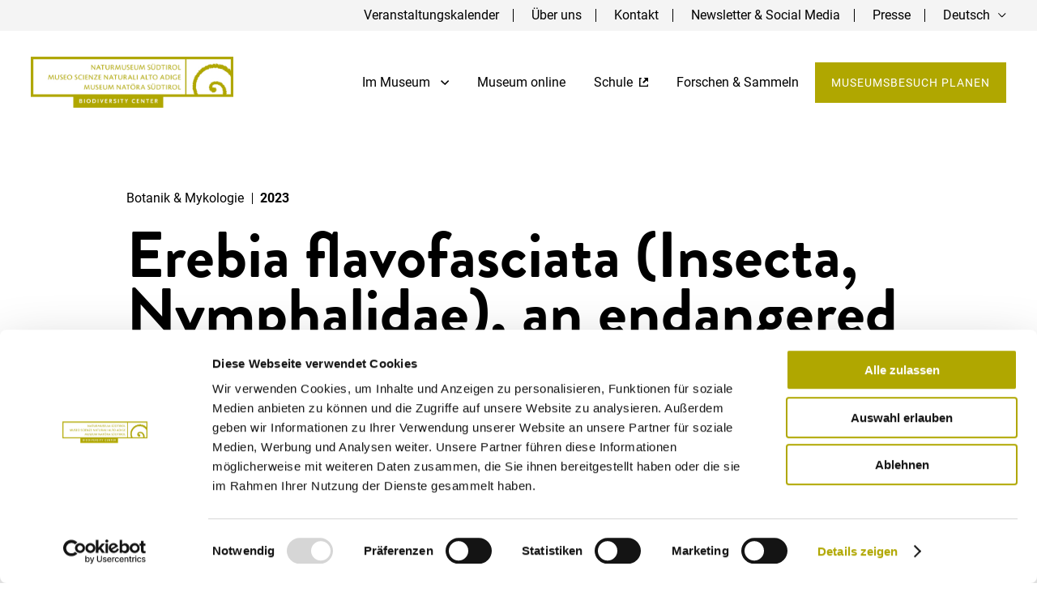

--- FILE ---
content_type: text/html; charset=UTF-8
request_url: https://www.natura.museum/de/publikationen/erebia-flavofasciata-insecta-nymphalidae-an-endangered-endemic-alpine-butterfly-newly-recorded-in-south-tyrol-italy/
body_size: 13473
content:
<!doctype html>
<html lang="de-DE">
	<head>
		<script data-cookieconsent="ignore">
			window.dataLayer = window.dataLayer || [];
			function gtag() {
				dataLayer.push(arguments);
			}
			gtag("consent", "default", {
				ad_personalization: "denied",
				ad_storage: "denied",
				ad_user_data: "denied",
				analytics_storage: "denied",
				functionality_storage: "denied",
				personalization_storage: "denied",
				security_storage: "granted",
				wait_for_update: 500,
			});
			gtag("set", "ads_data_redaction", true);
			gtag("set", "url_passthrough", false);
		</script>
		
		<script id="Cookiebot" data-culture="de" src="https://consent.cookiebot.com/uc.js" data-cbid="e915cc7b-ba96-4640-a848-88c541ba4127" data-blockingmode="auto" type="text/javascript"></script>
		<meta charset="UTF-8">
		<title>Erebia flavofasciata (Insecta, Nymphalidae), an endangered endemic Alpine butterfly newly recorded in South Tyrol, Italy. - Naturmuseum Südtirol</title>
		
		<link href="https://www.natura.museum/wp-content/themes/Naturkundemuseum/img/favicons/favicon.ico" rel="shortcut icon">
		<link rel="apple-touch-icon" sizes="57x57" href="https://www.natura.museum/wp-content/themes/Naturkundemuseum/img/favicons/apple-icon-57x57.png">
		<link rel="apple-touch-icon" sizes="60x60" href="https://www.natura.museum/wp-content/themes/Naturkundemuseum/img/favicons/apple-icon-60x60.png">
		<link rel="apple-touch-icon" sizes="72x72" href="https://www.natura.museum/wp-content/themes/Naturkundemuseum/img/favicons/apple-icon-72x72.png">
		<link rel="apple-touch-icon" sizes="76x76" href="https://www.natura.museum/wp-content/themes/Naturkundemuseum/img/favicons/apple-icon-76x76.png">
		<link rel="apple-touch-icon" sizes="114x114" href="https://www.natura.museum/wp-content/themes/Naturkundemuseum/img/favicons/apple-icon-114x114.png">
		<link rel="apple-touch-icon" sizes="120x120" href="https://www.natura.museum/wp-content/themes/Naturkundemuseum/img/favicons/apple-icon-120x120.png">
		<link rel="apple-touch-icon" sizes="144x144" href="https://www.natura.museum/wp-content/themes/Naturkundemuseum/img/favicons/apple-icon-144x144.png">
		<link rel="apple-touch-icon" sizes="152x152" href="https://www.natura.museum/wp-content/themes/Naturkundemuseum/img/favicons/apple-icon-152x152.png">
		<link rel="apple-touch-icon" sizes="180x180" href="https://www.natura.museum/wp-content/themes/Naturkundemuseum/img/favicons/apple-icon-180x180.png">
		<link rel="icon" type="image/png" sizes="192x192"  href="https://www.natura.museum/wp-content/themes/Naturkundemuseum/img/favicons/android-icon-192x192.png">
		<link rel="icon" type="image/png" sizes="32x32" href="https://www.natura.museum/wp-content/themes/Naturkundemuseum/img/favicons/favicon-32x32.png">
		<link rel="icon" type="image/png" sizes="96x96" href="https://www.natura.museum/wp-content/themes/Naturkundemuseum/img/favicons/favicon-96x96.png">
		<link rel="icon" type="image/png" sizes="16x16" href="https://www.natura.museum/wp-content/themes/Naturkundemuseum/img/favicons/favicon-16x16.png">
		<link rel="manifest" href="https://www.natura.museum/wp-content/themes/Naturkundemuseum/img/favicons/manifest.json">
		<meta name="msapplication-TileColor" content="#ffffff">
		<meta name="msapplication-TileImage" content="https://www.natura.museum/wp-content/themes/Naturkundemuseum/img/favicons/ms-icon-144x144.png">
		<meta name="theme-color" content="#ffffff">
		
		<meta http-equiv="content-language" content="de" />
		<meta http-equiv="X-UA-Compatible" content="IE=edge" />
		<meta name="viewport" content="width=device-width,initial-scale=1,maximum-scale=1">
		<meta name="format-detection" content="telephone=no">
		<meta name="publisher" content="AE Webdesign - www.ae-webdesign.com - St.Martin in Passeier" />
		
		<meta name="google-site-verification" content="4aIGfdwYdIey_12Inxw_gsWrY0VClilGFSmyoA65khQ" />
		
		<meta name='robots' content='index, follow, max-image-preview:large, max-snippet:-1, max-video-preview:-1' />

	<!-- This site is optimized with the Yoast SEO plugin v25.6 - https://yoast.com/wordpress/plugins/seo/ -->
	<link rel="canonical" href="https://www.natura.museum/de/publikationen/erebia-flavofasciata-insecta-nymphalidae-an-endangered-endemic-alpine-butterfly-newly-recorded-in-south-tyrol-italy/" />
	<meta property="og:locale" content="de_DE" />
	<meta property="og:type" content="article" />
	<meta property="og:title" content="Erebia flavofasciata (Insecta, Nymphalidae), an endangered endemic Alpine butterfly newly recorded in South Tyrol, Italy. - Naturmuseum Südtirol" />
	<meta property="og:url" content="https://www.natura.museum/de/publikationen/erebia-flavofasciata-insecta-nymphalidae-an-endangered-endemic-alpine-butterfly-newly-recorded-in-south-tyrol-italy/" />
	<meta property="og:site_name" content="Naturmuseum Südtirol" />
	<meta name="twitter:card" content="summary_large_image" />
	<script type="application/ld+json" class="yoast-schema-graph">{"@context":"https://schema.org","@graph":[{"@type":"WebPage","@id":"https://www.natura.museum/de/publikationen/erebia-flavofasciata-insecta-nymphalidae-an-endangered-endemic-alpine-butterfly-newly-recorded-in-south-tyrol-italy/","url":"https://www.natura.museum/de/publikationen/erebia-flavofasciata-insecta-nymphalidae-an-endangered-endemic-alpine-butterfly-newly-recorded-in-south-tyrol-italy/","name":"Erebia flavofasciata (Insecta, Nymphalidae), an endangered endemic Alpine butterfly newly recorded in South Tyrol, Italy. - Naturmuseum Südtirol","isPartOf":{"@id":"https://www.natura.museum/de/#website"},"datePublished":"2023-12-15T13:34:57+00:00","breadcrumb":{"@id":"https://www.natura.museum/de/publikationen/erebia-flavofasciata-insecta-nymphalidae-an-endangered-endemic-alpine-butterfly-newly-recorded-in-south-tyrol-italy/#breadcrumb"},"inLanguage":"de","potentialAction":[{"@type":"ReadAction","target":["https://www.natura.museum/de/publikationen/erebia-flavofasciata-insecta-nymphalidae-an-endangered-endemic-alpine-butterfly-newly-recorded-in-south-tyrol-italy/"]}]},{"@type":"BreadcrumbList","@id":"https://www.natura.museum/de/publikationen/erebia-flavofasciata-insecta-nymphalidae-an-endangered-endemic-alpine-butterfly-newly-recorded-in-south-tyrol-italy/#breadcrumb","itemListElement":[{"@type":"ListItem","position":1,"name":"Home","item":"https://www.natura.museum/de/"},{"@type":"ListItem","position":2,"name":"Erebia flavofasciata (Insecta, Nymphalidae), an endangered endemic Alpine butterfly newly recorded in South Tyrol, Italy."}]},{"@type":"WebSite","@id":"https://www.natura.museum/de/#website","url":"https://www.natura.museum/de/","name":"Naturmuseum Südtirol","description":"Naturmuseum Südtirol","potentialAction":[{"@type":"SearchAction","target":{"@type":"EntryPoint","urlTemplate":"https://www.natura.museum/de/?s={search_term_string}"},"query-input":{"@type":"PropertyValueSpecification","valueRequired":true,"valueName":"search_term_string"}}],"inLanguage":"de"}]}</script>
	<!-- / Yoast SEO plugin. -->


<link rel='dns-prefetch' href='//use.typekit.net' />
<script type="text/javascript">
/* <![CDATA[ */
window._wpemojiSettings = {"baseUrl":"https:\/\/s.w.org\/images\/core\/emoji\/15.0.3\/72x72\/","ext":".png","svgUrl":"https:\/\/s.w.org\/images\/core\/emoji\/15.0.3\/svg\/","svgExt":".svg","source":{"concatemoji":"https:\/\/www.natura.museum\/wp-includes\/js\/wp-emoji-release.min.js?ver=6.6.4"}};
/*! This file is auto-generated */
!function(i,n){var o,s,e;function c(e){try{var t={supportTests:e,timestamp:(new Date).valueOf()};sessionStorage.setItem(o,JSON.stringify(t))}catch(e){}}function p(e,t,n){e.clearRect(0,0,e.canvas.width,e.canvas.height),e.fillText(t,0,0);var t=new Uint32Array(e.getImageData(0,0,e.canvas.width,e.canvas.height).data),r=(e.clearRect(0,0,e.canvas.width,e.canvas.height),e.fillText(n,0,0),new Uint32Array(e.getImageData(0,0,e.canvas.width,e.canvas.height).data));return t.every(function(e,t){return e===r[t]})}function u(e,t,n){switch(t){case"flag":return n(e,"\ud83c\udff3\ufe0f\u200d\u26a7\ufe0f","\ud83c\udff3\ufe0f\u200b\u26a7\ufe0f")?!1:!n(e,"\ud83c\uddfa\ud83c\uddf3","\ud83c\uddfa\u200b\ud83c\uddf3")&&!n(e,"\ud83c\udff4\udb40\udc67\udb40\udc62\udb40\udc65\udb40\udc6e\udb40\udc67\udb40\udc7f","\ud83c\udff4\u200b\udb40\udc67\u200b\udb40\udc62\u200b\udb40\udc65\u200b\udb40\udc6e\u200b\udb40\udc67\u200b\udb40\udc7f");case"emoji":return!n(e,"\ud83d\udc26\u200d\u2b1b","\ud83d\udc26\u200b\u2b1b")}return!1}function f(e,t,n){var r="undefined"!=typeof WorkerGlobalScope&&self instanceof WorkerGlobalScope?new OffscreenCanvas(300,150):i.createElement("canvas"),a=r.getContext("2d",{willReadFrequently:!0}),o=(a.textBaseline="top",a.font="600 32px Arial",{});return e.forEach(function(e){o[e]=t(a,e,n)}),o}function t(e){var t=i.createElement("script");t.src=e,t.defer=!0,i.head.appendChild(t)}"undefined"!=typeof Promise&&(o="wpEmojiSettingsSupports",s=["flag","emoji"],n.supports={everything:!0,everythingExceptFlag:!0},e=new Promise(function(e){i.addEventListener("DOMContentLoaded",e,{once:!0})}),new Promise(function(t){var n=function(){try{var e=JSON.parse(sessionStorage.getItem(o));if("object"==typeof e&&"number"==typeof e.timestamp&&(new Date).valueOf()<e.timestamp+604800&&"object"==typeof e.supportTests)return e.supportTests}catch(e){}return null}();if(!n){if("undefined"!=typeof Worker&&"undefined"!=typeof OffscreenCanvas&&"undefined"!=typeof URL&&URL.createObjectURL&&"undefined"!=typeof Blob)try{var e="postMessage("+f.toString()+"("+[JSON.stringify(s),u.toString(),p.toString()].join(",")+"));",r=new Blob([e],{type:"text/javascript"}),a=new Worker(URL.createObjectURL(r),{name:"wpTestEmojiSupports"});return void(a.onmessage=function(e){c(n=e.data),a.terminate(),t(n)})}catch(e){}c(n=f(s,u,p))}t(n)}).then(function(e){for(var t in e)n.supports[t]=e[t],n.supports.everything=n.supports.everything&&n.supports[t],"flag"!==t&&(n.supports.everythingExceptFlag=n.supports.everythingExceptFlag&&n.supports[t]);n.supports.everythingExceptFlag=n.supports.everythingExceptFlag&&!n.supports.flag,n.DOMReady=!1,n.readyCallback=function(){n.DOMReady=!0}}).then(function(){return e}).then(function(){var e;n.supports.everything||(n.readyCallback(),(e=n.source||{}).concatemoji?t(e.concatemoji):e.wpemoji&&e.twemoji&&(t(e.twemoji),t(e.wpemoji)))}))}((window,document),window._wpemojiSettings);
/* ]]> */
</script>
<style id='wp-emoji-styles-inline-css' type='text/css'>

	img.wp-smiley, img.emoji {
		display: inline !important;
		border: none !important;
		box-shadow: none !important;
		height: 1em !important;
		width: 1em !important;
		margin: 0 0.07em !important;
		vertical-align: -0.1em !important;
		background: none !important;
		padding: 0 !important;
	}
</style>
<link rel='stylesheet' id='wp-block-library-css' href='https://www.natura.museum/wp-includes/css/dist/block-library/style.min.css?ver=6.6.4' type='text/css' media='all' />
<style id='classic-theme-styles-inline-css' type='text/css'>
/*! This file is auto-generated */
.wp-block-button__link{color:#fff;background-color:#32373c;border-radius:9999px;box-shadow:none;text-decoration:none;padding:calc(.667em + 2px) calc(1.333em + 2px);font-size:1.125em}.wp-block-file__button{background:#32373c;color:#fff;text-decoration:none}
</style>
<style id='global-styles-inline-css' type='text/css'>
:root{--wp--preset--aspect-ratio--square: 1;--wp--preset--aspect-ratio--4-3: 4/3;--wp--preset--aspect-ratio--3-4: 3/4;--wp--preset--aspect-ratio--3-2: 3/2;--wp--preset--aspect-ratio--2-3: 2/3;--wp--preset--aspect-ratio--16-9: 16/9;--wp--preset--aspect-ratio--9-16: 9/16;--wp--preset--color--black: #000000;--wp--preset--color--cyan-bluish-gray: #abb8c3;--wp--preset--color--white: #ffffff;--wp--preset--color--pale-pink: #f78da7;--wp--preset--color--vivid-red: #cf2e2e;--wp--preset--color--luminous-vivid-orange: #ff6900;--wp--preset--color--luminous-vivid-amber: #fcb900;--wp--preset--color--light-green-cyan: #7bdcb5;--wp--preset--color--vivid-green-cyan: #00d084;--wp--preset--color--pale-cyan-blue: #8ed1fc;--wp--preset--color--vivid-cyan-blue: #0693e3;--wp--preset--color--vivid-purple: #9b51e0;--wp--preset--gradient--vivid-cyan-blue-to-vivid-purple: linear-gradient(135deg,rgba(6,147,227,1) 0%,rgb(155,81,224) 100%);--wp--preset--gradient--light-green-cyan-to-vivid-green-cyan: linear-gradient(135deg,rgb(122,220,180) 0%,rgb(0,208,130) 100%);--wp--preset--gradient--luminous-vivid-amber-to-luminous-vivid-orange: linear-gradient(135deg,rgba(252,185,0,1) 0%,rgba(255,105,0,1) 100%);--wp--preset--gradient--luminous-vivid-orange-to-vivid-red: linear-gradient(135deg,rgba(255,105,0,1) 0%,rgb(207,46,46) 100%);--wp--preset--gradient--very-light-gray-to-cyan-bluish-gray: linear-gradient(135deg,rgb(238,238,238) 0%,rgb(169,184,195) 100%);--wp--preset--gradient--cool-to-warm-spectrum: linear-gradient(135deg,rgb(74,234,220) 0%,rgb(151,120,209) 20%,rgb(207,42,186) 40%,rgb(238,44,130) 60%,rgb(251,105,98) 80%,rgb(254,248,76) 100%);--wp--preset--gradient--blush-light-purple: linear-gradient(135deg,rgb(255,206,236) 0%,rgb(152,150,240) 100%);--wp--preset--gradient--blush-bordeaux: linear-gradient(135deg,rgb(254,205,165) 0%,rgb(254,45,45) 50%,rgb(107,0,62) 100%);--wp--preset--gradient--luminous-dusk: linear-gradient(135deg,rgb(255,203,112) 0%,rgb(199,81,192) 50%,rgb(65,88,208) 100%);--wp--preset--gradient--pale-ocean: linear-gradient(135deg,rgb(255,245,203) 0%,rgb(182,227,212) 50%,rgb(51,167,181) 100%);--wp--preset--gradient--electric-grass: linear-gradient(135deg,rgb(202,248,128) 0%,rgb(113,206,126) 100%);--wp--preset--gradient--midnight: linear-gradient(135deg,rgb(2,3,129) 0%,rgb(40,116,252) 100%);--wp--preset--font-size--small: 13px;--wp--preset--font-size--medium: 20px;--wp--preset--font-size--large: 36px;--wp--preset--font-size--x-large: 42px;--wp--preset--spacing--20: 0.44rem;--wp--preset--spacing--30: 0.67rem;--wp--preset--spacing--40: 1rem;--wp--preset--spacing--50: 1.5rem;--wp--preset--spacing--60: 2.25rem;--wp--preset--spacing--70: 3.38rem;--wp--preset--spacing--80: 5.06rem;--wp--preset--shadow--natural: 6px 6px 9px rgba(0, 0, 0, 0.2);--wp--preset--shadow--deep: 12px 12px 50px rgba(0, 0, 0, 0.4);--wp--preset--shadow--sharp: 6px 6px 0px rgba(0, 0, 0, 0.2);--wp--preset--shadow--outlined: 6px 6px 0px -3px rgba(255, 255, 255, 1), 6px 6px rgba(0, 0, 0, 1);--wp--preset--shadow--crisp: 6px 6px 0px rgba(0, 0, 0, 1);}:where(.is-layout-flex){gap: 0.5em;}:where(.is-layout-grid){gap: 0.5em;}body .is-layout-flex{display: flex;}.is-layout-flex{flex-wrap: wrap;align-items: center;}.is-layout-flex > :is(*, div){margin: 0;}body .is-layout-grid{display: grid;}.is-layout-grid > :is(*, div){margin: 0;}:where(.wp-block-columns.is-layout-flex){gap: 2em;}:where(.wp-block-columns.is-layout-grid){gap: 2em;}:where(.wp-block-post-template.is-layout-flex){gap: 1.25em;}:where(.wp-block-post-template.is-layout-grid){gap: 1.25em;}.has-black-color{color: var(--wp--preset--color--black) !important;}.has-cyan-bluish-gray-color{color: var(--wp--preset--color--cyan-bluish-gray) !important;}.has-white-color{color: var(--wp--preset--color--white) !important;}.has-pale-pink-color{color: var(--wp--preset--color--pale-pink) !important;}.has-vivid-red-color{color: var(--wp--preset--color--vivid-red) !important;}.has-luminous-vivid-orange-color{color: var(--wp--preset--color--luminous-vivid-orange) !important;}.has-luminous-vivid-amber-color{color: var(--wp--preset--color--luminous-vivid-amber) !important;}.has-light-green-cyan-color{color: var(--wp--preset--color--light-green-cyan) !important;}.has-vivid-green-cyan-color{color: var(--wp--preset--color--vivid-green-cyan) !important;}.has-pale-cyan-blue-color{color: var(--wp--preset--color--pale-cyan-blue) !important;}.has-vivid-cyan-blue-color{color: var(--wp--preset--color--vivid-cyan-blue) !important;}.has-vivid-purple-color{color: var(--wp--preset--color--vivid-purple) !important;}.has-black-background-color{background-color: var(--wp--preset--color--black) !important;}.has-cyan-bluish-gray-background-color{background-color: var(--wp--preset--color--cyan-bluish-gray) !important;}.has-white-background-color{background-color: var(--wp--preset--color--white) !important;}.has-pale-pink-background-color{background-color: var(--wp--preset--color--pale-pink) !important;}.has-vivid-red-background-color{background-color: var(--wp--preset--color--vivid-red) !important;}.has-luminous-vivid-orange-background-color{background-color: var(--wp--preset--color--luminous-vivid-orange) !important;}.has-luminous-vivid-amber-background-color{background-color: var(--wp--preset--color--luminous-vivid-amber) !important;}.has-light-green-cyan-background-color{background-color: var(--wp--preset--color--light-green-cyan) !important;}.has-vivid-green-cyan-background-color{background-color: var(--wp--preset--color--vivid-green-cyan) !important;}.has-pale-cyan-blue-background-color{background-color: var(--wp--preset--color--pale-cyan-blue) !important;}.has-vivid-cyan-blue-background-color{background-color: var(--wp--preset--color--vivid-cyan-blue) !important;}.has-vivid-purple-background-color{background-color: var(--wp--preset--color--vivid-purple) !important;}.has-black-border-color{border-color: var(--wp--preset--color--black) !important;}.has-cyan-bluish-gray-border-color{border-color: var(--wp--preset--color--cyan-bluish-gray) !important;}.has-white-border-color{border-color: var(--wp--preset--color--white) !important;}.has-pale-pink-border-color{border-color: var(--wp--preset--color--pale-pink) !important;}.has-vivid-red-border-color{border-color: var(--wp--preset--color--vivid-red) !important;}.has-luminous-vivid-orange-border-color{border-color: var(--wp--preset--color--luminous-vivid-orange) !important;}.has-luminous-vivid-amber-border-color{border-color: var(--wp--preset--color--luminous-vivid-amber) !important;}.has-light-green-cyan-border-color{border-color: var(--wp--preset--color--light-green-cyan) !important;}.has-vivid-green-cyan-border-color{border-color: var(--wp--preset--color--vivid-green-cyan) !important;}.has-pale-cyan-blue-border-color{border-color: var(--wp--preset--color--pale-cyan-blue) !important;}.has-vivid-cyan-blue-border-color{border-color: var(--wp--preset--color--vivid-cyan-blue) !important;}.has-vivid-purple-border-color{border-color: var(--wp--preset--color--vivid-purple) !important;}.has-vivid-cyan-blue-to-vivid-purple-gradient-background{background: var(--wp--preset--gradient--vivid-cyan-blue-to-vivid-purple) !important;}.has-light-green-cyan-to-vivid-green-cyan-gradient-background{background: var(--wp--preset--gradient--light-green-cyan-to-vivid-green-cyan) !important;}.has-luminous-vivid-amber-to-luminous-vivid-orange-gradient-background{background: var(--wp--preset--gradient--luminous-vivid-amber-to-luminous-vivid-orange) !important;}.has-luminous-vivid-orange-to-vivid-red-gradient-background{background: var(--wp--preset--gradient--luminous-vivid-orange-to-vivid-red) !important;}.has-very-light-gray-to-cyan-bluish-gray-gradient-background{background: var(--wp--preset--gradient--very-light-gray-to-cyan-bluish-gray) !important;}.has-cool-to-warm-spectrum-gradient-background{background: var(--wp--preset--gradient--cool-to-warm-spectrum) !important;}.has-blush-light-purple-gradient-background{background: var(--wp--preset--gradient--blush-light-purple) !important;}.has-blush-bordeaux-gradient-background{background: var(--wp--preset--gradient--blush-bordeaux) !important;}.has-luminous-dusk-gradient-background{background: var(--wp--preset--gradient--luminous-dusk) !important;}.has-pale-ocean-gradient-background{background: var(--wp--preset--gradient--pale-ocean) !important;}.has-electric-grass-gradient-background{background: var(--wp--preset--gradient--electric-grass) !important;}.has-midnight-gradient-background{background: var(--wp--preset--gradient--midnight) !important;}.has-small-font-size{font-size: var(--wp--preset--font-size--small) !important;}.has-medium-font-size{font-size: var(--wp--preset--font-size--medium) !important;}.has-large-font-size{font-size: var(--wp--preset--font-size--large) !important;}.has-x-large-font-size{font-size: var(--wp--preset--font-size--x-large) !important;}
:where(.wp-block-post-template.is-layout-flex){gap: 1.25em;}:where(.wp-block-post-template.is-layout-grid){gap: 1.25em;}
:where(.wp-block-columns.is-layout-flex){gap: 2em;}:where(.wp-block-columns.is-layout-grid){gap: 2em;}
:root :where(.wp-block-pullquote){font-size: 1.5em;line-height: 1.6;}
</style>
<link rel='stylesheet' id='wpml-blocks-css' href='https://www.natura.museum/wp-content/plugins/sitepress-multilingual-cms/dist/css/blocks/styles.css?ver=4.6.13' type='text/css' media='all' />
<link rel='stylesheet' id='contact-form-7-css' href='https://www.natura.museum/wp-content/plugins/contact-form-7/includes/css/styles.css?ver=6.0.6' type='text/css' media='all' />
<link rel='stylesheet' id='mfcf7_zl_button_style-css' href='https://www.natura.museum/wp-content/plugins/multiline-files-for-contact-form-7/css/style.css?12&#038;ver=6.6.4' type='text/css' media='all' />
<link rel='stylesheet' id='wpcf7-redirect-script-frontend-css' href='https://www.natura.museum/wp-content/plugins/wpcf7-redirect/build/assets/frontend-script.css?ver=2c532d7e2be36f6af233' type='text/css' media='all' />
<link rel='stylesheet' id='fonts-css' href='https://www.natura.museum/wp-content/themes/Naturkundemuseum/fonts/fonts.css?ver=6.6.4' type='text/css' media='all' />
<link rel='stylesheet' id='style-css' href='https://www.natura.museum/wp-content/themes/Naturkundemuseum/style.css?ver=6.6.4' type='text/css' media='all' />
<link rel='stylesheet' id='style-owl-css' href='https://www.natura.museum/wp-content/themes/Naturkundemuseum/js/owl/dist/assets/owl.carousel.min.css?ver=6.6.4' type='text/css' media='all' />
<link rel='stylesheet' id='style-owl-default-css' href='https://www.natura.museum/wp-content/themes/Naturkundemuseum/js/owl/dist/assets/owl.theme.default.min.css?ver=6.6.4' type='text/css' media='all' />
<link rel='stylesheet' id='style-simplebar-css' href='https://www.natura.museum/wp-content/themes/Naturkundemuseum/js/simplebar.css?ver=6.6.4' type='text/css' media='all' />
<link rel='stylesheet' id='style-lightgallery-css' href='https://www.natura.museum/wp-content/themes/Naturkundemuseum/lightgallery.css?ver=6.6.4' type='text/css' media='all' />
<link rel='stylesheet' id='style-fontstypekit-css' href='https://use.typekit.net/xsw8pcb.css?ver=6.6.4' type='text/css' media='all' />
<script type="text/javascript" id="wpml-cookie-js-extra">
/* <![CDATA[ */
var wpml_cookies = {"wp-wpml_current_language":{"value":"de","expires":1,"path":"\/"}};
var wpml_cookies = {"wp-wpml_current_language":{"value":"de","expires":1,"path":"\/"}};
/* ]]> */
</script>
<script type="text/javascript" src="https://www.natura.museum/wp-content/plugins/sitepress-multilingual-cms/res/js/cookies/language-cookie.js?ver=4.6.13" id="wpml-cookie-js" defer="defer" data-wp-strategy="defer"></script>
<script type="text/javascript" src="https://www.natura.museum/wp-includes/js/jquery/jquery.min.js?ver=3.7.1" id="jquery-core-js"></script>
<script type="text/javascript" src="https://www.natura.museum/wp-includes/js/jquery/jquery-migrate.min.js?ver=3.4.1" id="jquery-migrate-js"></script>
<script type="text/javascript" src="https://www.natura.museum/wp-content/plugins/multiline-files-for-contact-form-7/js/zl-multine-files.js?ver=6.6.4" id="mfcf7_zl_multiline_files_script-js"></script>
<script type="text/javascript" src="https://www.natura.museum/wp-content/themes/Naturkundemuseum/js/loadmore.js?ver=6.6.4" id="script-loadmore-js"></script>
<script type="text/javascript" src="https://www.natura.museum/wp-content/themes/Naturkundemuseum/js/default.js?ver=6.6.4" id="script-default-js"></script>
<script type="text/javascript" src="https://www.natura.museum/wp-content/themes/Naturkundemuseum/js/simplebar.js?ver=6.6.4" id="script-simplebar-js"></script>
<script type="text/javascript" src="https://www.natura.museum/wp-content/themes/Naturkundemuseum/js/owl/dist/owl.carousel.min.js?ver=6.6.4" id="script-owl-js"></script>
<script type="text/javascript" src="https://www.natura.museum/wp-content/themes/Naturkundemuseum/js/lightgallery.js?ver=6.6.4" id="script-lightgallery-js"></script>
<script type="text/javascript" src="https://www.natura.museum/wp-content/themes/Naturkundemuseum/js/lg-thumbnail.js?ver=6.6.4" id="script-lg-thumbnails-js"></script>
<script type="text/javascript" id="wpml-browser-redirect-js-extra">
/* <![CDATA[ */
var wpml_browser_redirect_params = {"pageLanguage":"de","languageUrls":[],"cookie":{"name":"_icl_visitor_lang_js","domain":"www.natura.museum","path":"\/","expiration":24}};
/* ]]> */
</script>
<script type="text/javascript" src="https://www.natura.museum/wp-content/plugins/sitepress-multilingual-cms/dist/js/browser-redirect/app.js?ver=4.6.13" id="wpml-browser-redirect-js"></script>
<link rel="https://api.w.org/" href="https://www.natura.museum/de/wp-json/" /><link rel="EditURI" type="application/rsd+xml" title="RSD" href="https://www.natura.museum/xmlrpc.php?rsd" />
<meta name="generator" content="WordPress 6.6.4" />
<link rel='shortlink' href='https://www.natura.museum/de/?p=28826' />
<link rel="alternate" title="oEmbed (JSON)" type="application/json+oembed" href="https://www.natura.museum/de/wp-json/oembed/1.0/embed?url=https%3A%2F%2Fwww.natura.museum%2Fde%2Fpublikationen%2Ferebia-flavofasciata-insecta-nymphalidae-an-endangered-endemic-alpine-butterfly-newly-recorded-in-south-tyrol-italy%2F" />
<link rel="alternate" title="oEmbed (XML)" type="text/xml+oembed" href="https://www.natura.museum/de/wp-json/oembed/1.0/embed?url=https%3A%2F%2Fwww.natura.museum%2Fde%2Fpublikationen%2Ferebia-flavofasciata-insecta-nymphalidae-an-endangered-endemic-alpine-butterfly-newly-recorded-in-south-tyrol-italy%2F&#038;format=xml" />
<meta name="generator" content="WPML ver:4.6.13 stt:3,27;" />
		<!-- Begin Brevo Form -->
		<!-- START - We recommend to place the below code in head tag of your website html  -->
		<link rel="stylesheet" href="https://sibforms.com/forms/end-form/build/sib-styles.css">
		<!--  END - We recommend to place the above code in head tag of your website html -->

	</head>
	
	<body>
	
				<div class="frame">
			<header>
			
				<div class="topheader bghighlight5 vac" id="topmenu">
				
					<div class="centercontentlarge">
					
						<ul class="reset vac mediumFs">
							<li><a class="" href="https://www.natura.museum/de/ausstellungen-aktuelles/angebot-veranstaltungen/veranstaltungen/">Veranstaltungskalender</a></li>
							<li><a class="" href="https://www.natura.museum/de/ueber-uns/">Über uns</a></li>
							<li><a class="" href="https://www.natura.museum/de/kontakt/">Kontakt</a></li>
							<li><a class="" href="https://www.natura.museum/de/newsletter/">Newsletter &#038; Social Media</a></li>
							<li><a class="" href="https://www.natura.museum/de/presse/">Presse</a></li>
							<li class="languageswitcher vac" id="langcontainer">
								<a onclick="toggleLanguage();">Deutsch</a>
								<span class="icon"><img class="nolazy" src="https://www.natura.museum/wp-content/themes/Naturkundemuseum/img/icon-lang.svg" alt=""></span>
								
								<span class="languages" style="display: none;">
								
																	
								</span>
							</li>
						</ul>
					
					</div>
				
				</div>
				
				<div class="outeroutermenu">
				
					<div class="outermenu">
					
						<div class="centercontentlarge outermenucontainer vac">
						
							<div class="logo"><a href="https://www.natura.museum/de/"><img class="nolazy" src="https://www.natura.museum/wp-content/themes/Naturkundemuseum/img/logo.png" alt=""></a></div>
							
							<div class="menu mediumFs">
							
								<ul class="reset vac">
									<li class="with-submenu">
										<a class="" onclick="openSubMenu(jQuery(this));">
											Im Museum											<img class="nolazy" src="https://www.natura.museum/wp-content/themes/Naturkundemuseum/img/icon-arrow-down.svg" alt="">
										</a>
										<div class="submenu">
											<div class="submenu-item" parent="" current="12"><a class="" href="https://www.natura.museum/de/ausstellungen-aktuelles/dauerausstellung/"><img class="nolazy" src="https://www.natura.museum/wp-content/uploads/2022/02/Gruppe-14-1.svg" alt="">Dauerausstellung</a></div><div class="submenu-item" parent="" current="12"><a class="" href="https://www.natura.museum/de/ausstellungen-aktuelles/sonderausstellungen/"><img class="nolazy" src="https://www.natura.museum/wp-content/uploads/2022/02/sonderausstellung-naturmuseum.svg" alt="">Sonderausstellungen</a></div><div class="submenu-item" parent="" current="12"><a class="" href="https://www.natura.museum/de/ausstellungen-aktuelles/angebot-veranstaltungen/"><img class="nolazy" src="https://www.natura.museum/wp-content/uploads/2022/02/events-naturmuseum.svg" alt="">Angebot, Veranstaltungen & Tagungen</a></div>										</div>
									</li>
									<li>
										<a class="" href="https://www.natura.museum/de/museum-online/">
											Museum online										</a>
									</li>
									<li class="school">
										<a href="https://www.school.natura.museum/" target="_blank">
											Schule											<img class="nolazy" src="https://www.natura.museum/wp-content/themes/Naturkundemuseum/img/icon-schule.svg" alt="">
										</a>
									</li>
									<li><a class="" href="https://www.natura.museum/de/forschung/forschungsprojekte/">Forschen &#038; Sammeln</a></li>
									<li>
										<a class="button1" href="https://www.natura.museum/de/museumsbesuch-planen/">
											Museumsbesuch planen										</a>
									</li>
								</ul>
							
							</div>
							
							<div class="mobilebutton">
							
								<a class="mobilemenu" onclick="jQuery('body').toggleClass('menuopen');">
								
									<span class="bar bar1"></span>
									
									<span class="bar bar2"></span>
									
									<span class="bar bar3"></span>
								
								</a>
							
							</div>
						
						</div>
					
					</div>
				
				</div>
			
			</header>
			
			<div class="mobilemenucontainer">
			
				<ul class="menucontainer reset">
				
					<li class="with-submenu">
						<a class="" onclick="openSubMenu(jQuery(this));">
							Im Museum							<img class="nolazy" src="https://www.natura.museum/wp-content/themes/Naturkundemuseum/img/icon-arrow-down.svg" alt="">
						</a>
						<div class="submenu">
							<div class="submenu-item" parent="" current="12"><a class="" href="https://www.natura.museum/de/ausstellungen-aktuelles/dauerausstellung/"><img class="nolazy" src="https://www.natura.museum/wp-content/uploads/2022/02/Gruppe-14-1.svg" alt="">Dauerausstellung</a></div><div class="submenu-item" parent="" current="12"><a class="" href="https://www.natura.museum/de/ausstellungen-aktuelles/sonderausstellungen/"><img class="nolazy" src="https://www.natura.museum/wp-content/uploads/2022/02/sonderausstellung-naturmuseum.svg" alt="">Sonderausstellungen</a></div><div class="submenu-item" parent="" current="12"><a class="" href="https://www.natura.museum/de/ausstellungen-aktuelles/angebot-veranstaltungen/"><img class="nolazy" src="https://www.natura.museum/wp-content/uploads/2022/02/events-naturmuseum.svg" alt="">Angebot, Veranstaltungen & Tagungen</a></div>						</div>
					</li>
					<li>
						<a class="" href="https://www.natura.museum/de/museum-online/">
							Museum online						</a>
					</li>
					<li class="school">
										<a href="https://www.school.natura.museum/" target="_blank">
							Schule							<img class="nolazy" src="https://www.natura.museum/wp-content/themes/Naturkundemuseum/img/icon-schule.svg" alt="">
						</a>
					</li>
					<li><a class="" href="https://www.natura.museum/de/forschung/forschungsprojekte/">Forschen &#038; Sammeln</a></li>
				
				</ul>
				
				<div class="phonecontainer">
				
					<div><a class="button1" href="https://www.natura.museum/de/museumsbesuch-planen/">
							Museumsbesuch planen						</a></div>
					
					<div class="banner bghighlight6" onclick="location.href='https://www.natura.museum/de/leichte-sprache/'">
					
						<div class="innerbanner vac">
						
							<div class="icon"><img class="nolazy" src="https://www.natura.museum/wp-content/themes/Naturkundemuseum/img/icon-banner.svg" alt=""></div>
							
							<div class="text inverse">Webseite in Leichter Sprache anzeigen</div>
						
						</div>
					
					</div>
					
					<ul class="reset mobilesubmenu">
						<li><a class="" href="https://www.natura.museum/de/ausstellungen-aktuelles/angebot-veranstaltungen/veranstaltungen/">Veranstaltungskalender</a></li>
						<li><a class="" href="https://www.natura.museum/de/ueber-uns/">Über uns</a></li>
						<li><a class="" href="https://www.natura.museum/de/kontakt/">Kontakt</a></li>
						<li><a class="" href="https://www.natura.museum/de/newsletter/">Newsletter &#038; Social Media</a></li>
						<li><a class="" href="https://www.natura.museum/de/presse/">Presse</a></li>
					</ul>
					
					<div class="langmobile"></div>
				
				</div>
			
			</div>
			<div class="pagecontent">
	<section class="PublikationDetailT1">
	
		<div class="centercontentsmall">
		
			<div class="header">
			
				<div class="date-container mediumFs vac">
					<div class="category withsep">Botanik & Mykologie</div>
					<div class="date1 bold">2023</div>				
				</div>
				
				<h1 class="t1 title">Erebia flavofasciata (Insecta, Nymphalidae), an endangered endemic Alpine butterfly newly recorded in South Tyrol, Italy.</h1>				<div class="mitarbeitercontainer mediumFs2 vac">
				
					<div class="iconmitarbeiter"><img class="nolazy" src="https://www.natura.museum/wp-content/themes/Naturkundemuseum/img/icon-mitarbeiter.svg" alt=""></div>
					
					Elia Guariento, Emanuele Repetto, Andreas Hilpold				
				</div>
			</div>
		
		</div>
		
		<div class="bghighlight5">
		
			<div class="centercontent">
			
				<div class="back-button">
			
					<div class="">
					
						<div class="button vac">
							<div class="icon"><a href="https://www.natura.museum/de/forschung/publikationen/"><img class="nolazy" src="https://www.natura.museum/wp-content/themes/Naturkundemuseum/img/icon-back.svg" alt=""></a></div>
							<div class="text ttupper smallFs"><a class="linkanimation" href="https://www.natura.museum/de/forschung/publikationen/">Zurück zur Übersicht</a></div>
						</div>
					
					</div>
				
				</div>
				
				<div class="blocks">
					<div class="abstract block">
						<div class="headline bold largeFs2">Abstract</div>
						<div class="content bghighlight7">
							<div class="text"><p>The butterfly species <em>Erebia flavofasciata</em> Heyne, 1895 was recorded for the first time in South Tyrol. This record extends the known species distribution area to the east and enriches the already very butterfly-diverse Venosta/Vinschgau valley. An updated distribution map is provided. Further investigations are needed for a more precise delimitation of this new population, that potentially extends over the border between South Tyrol (IT) and Lower Engadin in the Canton of the Grisons (CH), in an area where the species has never been reported before.</p>
</div>						</div>
					
					</div>
					<div class="keywords block">
					
						<div class="headline bold largeFs2">Keywords</div>
						
						<div class="content bghighlight7">
							<div class="contentpubli mediumFs2">biodiversity monitoring, alpine endemism</div>						</div>
					
					</div>
					<div class="downloads block">
					
						<div class="headline bold largeFs2">Downloads</div>
						
						<div class="content bghighlight7">
							<div class="downloadpubli tac">
							
								<div class="downloadtext vac">
								
									<div class="icon"><a href="https://www.natura.museum/wp-content/uploads/2023/12/Gredleriana_23-2023_10-Guariento_Erebia-flaoasciata.pdf" download><img class="nolazy" src="https://www.natura.museum/wp-content/themes/Naturkundemuseum/img/icon-download.svg" alt=""></a></div>
									
									<a href="https://www.natura.museum/wp-content/uploads/2023/12/Gredleriana_23-2023_10-Guariento_Erebia-flaoasciata.pdf" download><div class="title mediumFs2 green">Erebia flavofasciata (Insecta, Nymphalidae), an endangered endemic Alpine butterfly newly recorded in South Tyrol, Italy.</div></a>

								</div>
							
							</div>
						</div>
					
					</div>
				</div>
			
			</div>
		
		</div>
	
	</section>
	<section class="NewsletterT1" id="newsletter">
	
		<div class="centercontent">
		
			<div class="introduction">
			
				<h2 class="headline">Immer auf dem neuesten Stand</h2>				
				<div class="content mediumFs">Einmal im Monat versenden wir einen Newsletter mit den aktuellen Veranstaltungen und besonderen Neuigkeiten.</div>			
			</div>
			
			<div class="form">
				<div class="sib-form" style="text-align: center;">
				<div id="sib-form-container" class="sib-form-container">
					<div id="error-message" class="sib-form-message-panel">
					<div class="sib-form-message-panel__text sib-form-message-panel__text--center">
						<svg viewBox="0 0 512 512" class="sib-icon sib-notification__icon">
							<path d="M256 40c118.621 0 216 96.075 216 216 0 119.291-96.61 216-216 216-119.244 0-216-96.562-216-216 0-119.203 96.602-216 216-216m0-32C119.043 8 8 119.083 8 256c0 136.997 111.043 248 248 248s248-111.003 248-248C504 119.083 392.957 8 256 8zm-11.49 120h22.979c6.823 0 12.274 5.682 11.99 12.5l-7 168c-.268 6.428-5.556 11.5-11.99 11.5h-8.979c-6.433 0-11.722-5.073-11.99-11.5l-7-168c-.283-6.818 5.167-12.5 11.99-12.5zM256 340c-15.464 0-28 12.536-28 28s12.536 28 28 28 28-12.536 28-28-12.536-28-28-28z" />
						</svg>
						<span class="sib-form-message-panel__inner-text">
							Beim Senden Ihrer Nachricht ist ein Fehler aufgetreten. Bitte versuchen Sie es später noch einmal.						</span>
					</div>
					</div>
					<div></div>
					<div id="success-message" class="sib-form-message-panel">
					<div class="sib-form-message-panel__text sib-form-message-panel__text--center">
						<svg viewBox="0 0 512 512" class="sib-icon sib-notification__icon">
							<path d="M256 8C119.033 8 8 119.033 8 256s111.033 248 248 248 248-111.033 248-248S392.967 8 256 8zm0 464c-118.664 0-216-96.055-216-216 0-118.663 96.055-216 216-216 118.664 0 216 96.055 216 216 0 118.663-96.055 216-216 216zm141.63-274.961L217.15 376.071c-4.705 4.667-12.303 4.637-16.97-.068l-85.878-86.572c-4.667-4.705-4.637-12.303.068-16.97l8.52-8.451c4.705-4.667 12.303-4.637 16.97.068l68.976 69.533 163.441-162.13c4.705-4.667 12.303-4.637 16.97.068l8.451 8.52c4.668 4.705 4.637 12.303-.068 16.97z" />
						</svg>
						<span class="sib-form-message-panel__inner-text">
							Vielen Dank für Ihre Nachricht. Sie wurde erfolgreich gesendet.						</span>
					</div>
					</div>
					<div></div>
					<div id="sib-container" class="sib-container--large sib-container--vertical">
					<form id="sib-form" method="POST" action="https://sibforms.com/serve/[base64]" data-type="subscription">
						<div class="sib-checkbox-group sib-form-block">
							<div class="form__entry entry_mcq">
								<div class="form__label-row ">
									<label class="entry__label" style="font-family: 'Roboto-Bold', sans-serif; text-align:left; font-size:16px; text-align:left; ">
										Wähle die Newsletter aus, für die du dich anmelden möchtest:									</label>
									<div style="">
									<div class="entry__choice smallFs2">
										<label class="df as" style="align-items: center;">
										<input type="checkbox" class="input_replaced" name="lists_29[]" data-value="Neues aus dem Naturmuseum (Infos zu Veranstaltungen und Montagsprogramm)" value="10" />
										<span class="checkbox checkbox_tick_positive"
									style="margin-left:"
									></span><span style="text-align:left; background-color:transparent;">
										Neues aus dem Naturmuseum (Infos zu Veranstaltungen und Montagsprogramm)									</span> </label>
									</div>
									<div class="entry__choice smallFs2">
										<label class="df as" style="align-items: center;">
										<input type="checkbox" class="input_replaced" name="lists_29[]" data-value="Rückkehr in die Alpen (Aktuelles und Hintergründe zu tierischen Rückkehrern in die Alpen)" value="17" />
										<span class="checkbox checkbox_tick_positive"
									style="margin-left:"
									></span><span style="text-align:left; background-color:transparent;">
										Rückkehr in die Alpen (Aktuelles und Hintergründe zu tierischen Rückkehrern in die Alpen)									</span> </label>
									</div>
									</div>
								</div>
								<label class="entry__error entry__error--primary" style="font-size:16px; text-align:left; background-color:#ffeded; border-radius:3px; border-color:#ff4949;">
								</label>
							</div>
						</div>
						<div class="input-container">
							<div>
								<div class="sib-input sib-form-block">
									<div class="form__entry entry_block">
									<div class="form__label-row ">
										<label class="entry__label" for="EMAIL" data-required="*" style="display: none;"></label>
										<div class="entry__field">
										<input class="input " type="text" id="EMAIL" name="EMAIL" autocomplete="off" placeholder="Email" data-required="true" required />
										</div>
									</div>
									<label class="entry__error entry__error--primary">
									</label>
									</div>
								</div>
							</div>
							<div class="desktop">
								<div class="sib-form-block" style="text-align: left">
									<button class="sib-form-block__button sib-form-block__button-with-loader" form="sib-form" type="submit">
									<svg class="icon clickable__icon progress-indicator__icon sib-hide-loader-icon" viewBox="0 0 512 512">
										<path d="M460.116 373.846l-20.823-12.022c-5.541-3.199-7.54-10.159-4.663-15.874 30.137-59.886 28.343-131.652-5.386-189.946-33.641-58.394-94.896-95.833-161.827-99.676C261.028 55.961 256 50.751 256 44.352V20.309c0-6.904 5.808-12.337 12.703-11.982 83.556 4.306 160.163 50.864 202.11 123.677 42.063 72.696 44.079 162.316 6.031 236.832-3.14 6.148-10.75 8.461-16.728 5.01z" />
									</svg>
									Jetzt absenden									</button>
								</div>
							</div>
						</div>
						<div style="padding: 8px 0; display: none;">
						<div class="sib-radiobutton-group sib-form-block" data-required="true">
							<div class="form__entry entry_mcq">
							<div class="form__label-row ">
								<label class="entry__label" for="SPRACHE" data-required="*"></label>
								<div>
								<div class="entry__choice" style="">
									<label>
									<input /type="radio" name="SPRACHE" class="input_replaced" value="1" required  checked>
									<span class="radio-button" style="margin-left: "></span><span>DE</span> </label>
								</div>
								<div class="entry__choice" style="">
									<label>
									<input /type="radio" name="SPRACHE" class="input_replaced" value="2" required >
									<span class="radio-button" style="margin-left: "></span><span>IT</span> </label>
								</div>
								</div>
							</div>
							<label class="entry__error entry__error--primary">
							</label>
							</div>
						</div>
						</div>
						<div style="padding: 8px 0;">
						<div class="sib-optin sib-form-block" data-required="true">
							<div class="form__entry entry_mcq">
							<div class="form__label-row smallFs2">
								<div class="entry__choice" style="">
								<label class="df as">
									<input type="checkbox" class="input_replaced" value="1" id="OPT_IN" name="OPT_IN" required />
									<span class="checkbox checkbox_tick_positive"
							style="margin-left:"
							></span><span>
								<p>
									Ich habe die <a target="_blank" href="/de/datenschutz">Datenschutzerklärung</a> gelesen und verstanden und stimme der Verarbeitung meiner persönlichen Daten zu.
								</p>
								<span data-required="*" style="display: inline;" class="entry__label entry__label_optin"></span></span> </label>
								</div>
							</div>
							<label class="entry__error entry__error--primary"></label>
							</div>
						</div>
						</div>
						<div class="responsive">
							<div class="sib-form-block" style="text-align: left">
								<button class="sib-form-block__button sib-form-block__button-with-loader" form="sib-form" type="submit">
								<svg class="icon clickable__icon progress-indicator__icon sib-hide-loader-icon" viewBox="0 0 512 512">
									<path d="M460.116 373.846l-20.823-12.022c-5.541-3.199-7.54-10.159-4.663-15.874 30.137-59.886 28.343-131.652-5.386-189.946-33.641-58.394-94.896-95.833-161.827-99.676C261.028 55.961 256 50.751 256 44.352V20.309c0-6.904 5.808-12.337 12.703-11.982 83.556 4.306 160.163 50.864 202.11 123.677 42.063 72.696 44.079 162.316 6.031 236.832-3.14 6.148-10.75 8.461-16.728 5.01z" />
								</svg>
								Jetzt absenden								</button>
							</div>
						</div>
						<input type="text" name="email_address_check" value="" class="input--hidden">
						<input type="hidden" name="locale" value="de">
					</form>
					</div>
				</div>
				</div>
			</div>
		
		</div>
		
		<script>
		
			(function($) {
				document.addEventListener('DOMContentLoaded', function() {
					
					if ($('section.NewsletterT1 form p input').length) {
						$("section.NewsletterT1 form input").focus(function(){
							$(this).parents('p').addClass("active");
						});
						
						$("section.NewsletterT1 form p input").focusout(function(){
							if($(this).val() === "")
								$(this).parents('p').removeClass("active");
						});
					}
					
					if ($('section.NewsletterT1 form div.fullwidth input, section.NewsletterT1 form div.fullwidth textarea').length) {
						$("section.NewsletterT1 form input, section.NewsletterT1 form div.fullwidth textarea").focus(function(){
							$(this).parents('div.fullwidth').addClass("active");
						});
						
						$("section.NewsletterT1 form div.fullwidth input, section.NewsletterT1 form div.fullwidth textarea").focusout(function(){
							if($(this).val() === "")
								$(this).parents('div.fullwidth').removeClass("active");
						});
					}
					
					$('section.NewsletterT1 form div.fields p input').change( function () {
						if($(this).val().length > 0) {
							$(this).closest('p').addClass('active');
							$(this).closest('p').addClass('filled');
						} else {
							$(this).closest('p').removeClass('active');
							$(this).closest('p').removeClass('filled');
						}
					});
					
					$('section.NewsletterT1 form div.fields p input').each( function (i,o) {
						if($(o).val().length > 0) {
							$(o).closest('p').addClass('active');
							$(o).closest('p').addClass('filled');
						} else {
							$(o).closest('p').removeClass('active');
							$(o).closest('p').removeClass('filled');
						}
					});
					
					$('section.NewsletterT1 form div.fields div.fullwidth input, section.NewsletterT1 form div.fields div.fullwidth textarea').change( function () {
						if($(this).val().length > 0) {
							$(this).closest('div.fullwidth').addClass('active');
							$(this).closest('div.fullwidth').addClass('filled');
						} else {
							$(this).closest('div.fullwidth').removeClass('active');
							$(this).closest('div.fullwidth').removeClass('filled');
						}
					});
					
					$('section.NewsletterT1 form div.fields div.fullwidth input, section.NewsletterT1 form div.fields div.fullwidth textarea').each( function (i,o) {
						if($(o).val().length > 0) {
							$(o).closest('div.fullwidth').addClass('active');
							$(o).closest('div.fullwidth').addClass('filled');
						} else {
							$(o).closest('div.fullwidth').removeClass('active');
							$(o).closest('div.fullwidth').removeClass('filled');
						}
					});
					
					$('section.NewsletterT1 form div.fields input.wpcf7-not-valid').each(function(i, o) {
						$(o).parents('p').addClass('error');
						$(o).parents('div.fullwidth').addClass('error');
					});
				});
			}(jQuery));
		
		</script>
	
	</section>
			</div>
			<footer class="bghighlight3 inverse">
			
				<div class="centercontent">
				
					<div class="inner">
					
						<div class="blocks">
						
							<div class="block">
							
								<div class="title garamond toggleMobileContent">Kontakt</div>
								
								<div class="content mediumFs">
									<div>Naturmuseum Südtirol</div>
									<div>Bindergasse 1</div>
									<div>39100 Bozen, Italien</div><br>
									<div><a href="mailto:info@naturmuseum.it">info@naturmuseum.it</a></div>
									<div><a href="mailto:nm.mn@pec.prov.bz.it">nm.mn@pec.prov.bz.it</a></div>
									<div>T. <a href="tel:+39 0471 412 964">+39 0471 412 964</a></div>
								</div>
							
							</div>
							
							<div class="block">
							
								<div class="title garamond toggleMobileContent">Öffnungszeiten</div>
								
								<div class="content mediumFs">
									<div>DI - SO 10.00 bis 18.00 Uhr <br> Geöffnet auch an Feiertagen außer 1.1., 1.5., 25.12.<br></div>
									<div></div>
								</div>
							
							</div>
							
							<div class="block">
							
								<div class="title garamond toggleMobileContent">Anmeldungen</div>
								
								<div class="content mediumFs">
									<div>DI – SO 10.00 bis 18.00 Uhr <br> T. 0471  412 964 <br> M. <a href="mailto:info@naturmuseum.it">info@naturmuseum.it</a></div>
								</div>
							
							</div>
							
							<div class="block">
							
								<div class="title garamond toggleMobileContent">Links</div>
								
								<div class="content links mediumFs">
									<div><a class="" href="https://www.natura.museum/de/ausstellungen-aktuelles/dauerausstellung/">Dauerausstellung</a></div>
									<div><a class="" href="https://www.natura.museum/de/ausstellungen-aktuelles/sonderausstellungen/">Sonderausstellungen</a></div>
									<div><a class="" href="https://www.natura.museum/de/ausstellungen-aktuelles/angebot-veranstaltungen/">Angebot, Veranstaltungen &#038; Tagungen</a></div>
									<div><a class="" href="https://www.natura.museum/de/museum-online/">Museum online</a></div>
									<div><a class="" href="https://www.natura.museum/de/forschung/">Forschen &#038; Sammeln</a></div>
									<div><a class="" href="https://www.natura.museum/de/museumsbesuch-planen/">Museumsbesuch planen</a></div><br>
									<div><a class="" href="https://www.natura.museum/de/ueber-uns/">Über uns</a></div>
									<div><a class="" href="https://www.natura.museum/de/presse/">Presse</a></div>
									<div><a class="" href="https://www.natura.museum/de/kontakt/">Kontakt</a></div>
									<div><a target="_blank" href="https://ubz-primo.hosted.exlibrisgroup.com/primo-explore/search?search_scope=NAT_ALMA&vid=UNIBZ&lang=de_DE">Bibliothek</a></div>
								</div>
							
							</div>
							
							<div class="block">
							
								<div class="title garamond toggleMobileContent">Social Media</div>
								
								<div class="content mediumFs socials">
									<div><a class="vac" href="https://api.whatsapp.com/send?phone=393351277271" target="_blank"><img class="nolazy" src="https://www.natura.museum/wp-content/themes/Naturkundemuseum/img/icon-whatsapp.svg" alt=""><span class="text">Whatsapp</span></a></div>
									<div><a class="vac" href="https://www.facebook.com/natmusbz/" target="_blank"><img class="nolazy" src="https://www.natura.museum/wp-content/themes/Naturkundemuseum/img/icon-facebook.svg" alt=""><span class="text">Facebook</span></a></div>
									<div><a class="vac" href="https://www.instagram.com/natmusbz/" target="_blank"><img class="nolazy" src="https://www.natura.museum/wp-content/themes/Naturkundemuseum/img/icon-instagram.svg" alt=""><span class="text">Instagram</span></a></div>
									<div><a class="vac" href="https://www.youtube.com/channel/UCocoShDJa84RKqOxudqFSpg" target="_blank"><img class="nolazy" src="https://www.natura.museum/wp-content/themes/Naturkundemuseum/img/icon-youtube.svg" alt=""><span class="text">Youtube</span></a></div>
									<div><a class="vac" href="https://mehralspulcini.podigee.io/" target="_blank"><img class="nolazy" src="https://www.natura.museum/wp-content/themes/Naturkundemuseum/img/icon-podcast.svg" alt=""><span class="text">Podcast</span></a></div>
								</div>
							
							</div>
						
						</div>
						
						<div class="partners">
						
							<div class="introduction">
							
								<div class="garamond headline togglePartnerMobile">
									<span>Wir gehören zu</span>
									<span class="responsive">Partner</span>
								</div>
							
							</div>
							
							<div class="elements">
							
								<div class="innerlements">
									<div class="partner"><img width="176" height="73" src="https://www.natura.museum/wp-content/uploads/2019/01/jollyblackpartner-176x73.jpg" class="attachment-size-176x73 size-size-176x73" alt="" decoding="async" loading="lazy" /></div><div class="partner"><div class="text garamond">Autonome Provinz Bozen</div><a href="http://www.provinz.bz.it/de/kontakt.asp?orga_orgaid=838" target="_blank"><img width="176" height="73" src="https://www.natura.museum/wp-content/uploads/2019/08/prov_hp-1-176x73.jpg" class="attachment-size-176x73 size-size-176x73" alt="" decoding="async" loading="lazy" /></a></div><div class="partner"><div class="text garamond">Betrieb Landesmuseen</div><a href="https://betrieb-landesmuseen.provinz.bz.it/" target="_blank"><img width="176" height="73" src="https://www.natura.museum/wp-content/uploads/2019/08/logolandesmuseen_hp-176x73.jpg" class="attachment-size-176x73 size-size-176x73" alt="" decoding="async" loading="lazy" /></a></div>								</div>
							
							</div>
						
						</div>
						
						<div class="privacycontainer smallFs">
						
							<div class="innerprivacy">
							
								<div><a class="" href="https://www.natura.museum/de/impressum/">Impressum</a></div>
								<div><a class="" href="https://www.natura.museum/de/datenschutz/">Datenschutz</a></div>
								<div><a class="" href="https://www.natura.museum/de/cookies/">Cookies</a></div>
								<div><a class="" href="https://www.natura.museum/de/transparente-verwaltung/">Transparente Verwaltung</a></div>
							
							</div>
						
						</div>
					
					</div>
				
				</div>
			
			</footer>
			<script type="text/javascript" src="https://www.natura.museum/wp-includes/js/dist/hooks.min.js?ver=2810c76e705dd1a53b18" id="wp-hooks-js"></script>
<script type="text/javascript" src="https://www.natura.museum/wp-includes/js/dist/i18n.min.js?ver=5e580eb46a90c2b997e6" id="wp-i18n-js"></script>
<script type="text/javascript" id="wp-i18n-js-after">
/* <![CDATA[ */
wp.i18n.setLocaleData( { 'text direction\u0004ltr': [ 'ltr' ] } );
/* ]]> */
</script>
<script type="text/javascript" src="https://www.natura.museum/wp-content/plugins/contact-form-7/includes/swv/js/index.js?ver=6.0.6" id="swv-js"></script>
<script type="text/javascript" id="contact-form-7-js-translations">
/* <![CDATA[ */
( function( domain, translations ) {
	var localeData = translations.locale_data[ domain ] || translations.locale_data.messages;
	localeData[""].domain = domain;
	wp.i18n.setLocaleData( localeData, domain );
} )( "contact-form-7", {"translation-revision-date":"2025-05-24 10:46:16+0000","generator":"GlotPress\/4.0.1","domain":"messages","locale_data":{"messages":{"":{"domain":"messages","plural-forms":"nplurals=2; plural=n != 1;","lang":"de"},"This contact form is placed in the wrong place.":["Dieses Kontaktformular wurde an der falschen Stelle platziert."],"Error:":["Fehler:"]}},"comment":{"reference":"includes\/js\/index.js"}} );
/* ]]> */
</script>
<script type="text/javascript" id="contact-form-7-js-before">
/* <![CDATA[ */
var wpcf7 = {
    "api": {
        "root": "https:\/\/www.natura.museum\/de\/wp-json\/",
        "namespace": "contact-form-7\/v1"
    }
};
/* ]]> */
</script>
<script type="text/javascript" src="https://www.natura.museum/wp-content/plugins/contact-form-7/includes/js/index.js?ver=6.0.6" id="contact-form-7-js"></script>
<script type="text/javascript" id="wpcf7-redirect-script-js-extra">
/* <![CDATA[ */
var wpcf7r = {"ajax_url":"https:\/\/www.natura.museum\/wp-admin\/admin-ajax.php"};
/* ]]> */
</script>
<script type="text/javascript" src="https://www.natura.museum/wp-content/plugins/wpcf7-redirect/build/assets/frontend-script.js?ver=2c532d7e2be36f6af233" id="wpcf7-redirect-script-js"></script>
<script type="text/javascript" src="https://www.google.com/recaptcha/api.js?render=6LeHZsQrAAAAAL_wEIrp7WD6uaajLW47q99ah3Jh&amp;ver=3.0" id="google-recaptcha-js"></script>
<script type="text/javascript" src="https://www.natura.museum/wp-includes/js/dist/vendor/wp-polyfill.min.js?ver=3.15.0" id="wp-polyfill-js"></script>
<script type="text/javascript" id="wpcf7-recaptcha-js-before">
/* <![CDATA[ */
var wpcf7_recaptcha = {
    "sitekey": "6LeHZsQrAAAAAL_wEIrp7WD6uaajLW47q99ah3Jh",
    "actions": {
        "homepage": "homepage",
        "contactform": "contactform"
    }
};
/* ]]> */
</script>
<script type="text/javascript" src="https://www.natura.museum/wp-content/plugins/contact-form-7/modules/recaptcha/index.js?ver=6.0.6" id="wpcf7-recaptcha-js"></script>
			
			<script>
			
				(function($) {
					document.addEventListener('DOMContentLoaded', function() {
						var $menu = $('#topmenu');
						$(document).mouseup(function (e) {
							if (!$menu.is(e.target)
							&& $menu.has(e.target).length === 0)
							{
								$('#langcontainer').removeClass('active');
							}
						});
						checkTabs();
						$(window).scroll(function() {
						
							var lCurrentScroll = $(this).scrollTop();
							
							fixedHeaderMenu(lCurrentScroll);
							checkTabs();
						
						});
					});
					
					function checkTabs () {
						if ($('#tabcontainer').length > 0) {
							if ($(window).scrollTop() >= $('div.stickycontainer').offset().top) {
								$('div.outertabs').addClass('sticky');
							} else {
								$('div.outertabs').removeClass('sticky');
							}
						}
					}
					
					function fixedHeaderMenu (lCurrentScrollPos) {
					
						var lScrollStart = 38;
						if ($(window).width() <= 1230) {
							lScrollStart = 0;
						}
						
						if (lCurrentScrollPos > lScrollStart && $('#tabcontainer').length <= 0) {
						
							$('body').addClass('fixheader');
						
						} else {
							$('body').removeClass('fixheader');
						}
						
						lPreviousScrollPos = lCurrentScrollPos;
					
					}
					
					$('.toggleMobileContent').on('click', function (event) {
						var oBlock = $(event.currentTarget).parent();
						if ($(window).width() <= 650) {
							oBlock.toggleClass('active');
							oBlock.find('.content').slideToggle(300);
						}
					});
					
					$('.togglePartnerMobile').on('click', function (event) {
						var oPartners = $(event.currentTarget).parents('.partners');
						if ($(window).width() <= 650) {
							oPartners.toggleClass('active');
							oPartners.find('.elements').slideToggle(300);
						}
					});
					
					$('li.with-submenu').each(function(i,o) {
						var $menu = $(o);
						$(document).mouseup(function (e) {
							if (!$menu.is(e.target)
							&& $menu.has(e.target).length === 0)
							{
								$(o).removeClass('opened');
								$(o).find('.submenu').fadeOut();
							}
						});
					});
					
				}(jQuery));
			
			</script>
		
		</div>
		
		<!-- START - We recommend to place the below code in footer or bottom of your website html  -->
		<script>
			window.REQUIRED_CODE_ERROR_MESSAGE = '';
			window.LOCALE = 'de';
			window.EMAIL_INVALID_MESSAGE = window.SMS_INVALID_MESSAGE = "Bitte kontrollieren Sie Ihre Mailadresse!";
			window.REQUIRED_ERROR_MESSAGE = "Bitte füllen Sie dieses Pflichtfeld aus!";
			window.GENERIC_INVALID_MESSAGE = "Bitte kontrollieren Sie Ihre Mailadresse!";
			window.translation = {
				common: {
				selectedList: '',
				selectedLists: ''
				}
			};
			var AUTOHIDE = Boolean(0);
		</script>
		<script defer src="https://sibforms.com/forms/end-form/build/main.js"></script>
		<!-- END - We recommend to place the above code in footer or bottom of your website html  -->
		<!-- End Brevo Form -->
	</body>

</html>



--- FILE ---
content_type: text/html; charset=utf-8
request_url: https://www.google.com/recaptcha/api2/anchor?ar=1&k=6LeHZsQrAAAAAL_wEIrp7WD6uaajLW47q99ah3Jh&co=aHR0cHM6Ly93d3cubmF0dXJhLm11c2V1bTo0NDM.&hl=en&v=PoyoqOPhxBO7pBk68S4YbpHZ&size=invisible&anchor-ms=20000&execute-ms=30000&cb=j9q1e6uy1bu7
body_size: 48709
content:
<!DOCTYPE HTML><html dir="ltr" lang="en"><head><meta http-equiv="Content-Type" content="text/html; charset=UTF-8">
<meta http-equiv="X-UA-Compatible" content="IE=edge">
<title>reCAPTCHA</title>
<style type="text/css">
/* cyrillic-ext */
@font-face {
  font-family: 'Roboto';
  font-style: normal;
  font-weight: 400;
  font-stretch: 100%;
  src: url(//fonts.gstatic.com/s/roboto/v48/KFO7CnqEu92Fr1ME7kSn66aGLdTylUAMa3GUBHMdazTgWw.woff2) format('woff2');
  unicode-range: U+0460-052F, U+1C80-1C8A, U+20B4, U+2DE0-2DFF, U+A640-A69F, U+FE2E-FE2F;
}
/* cyrillic */
@font-face {
  font-family: 'Roboto';
  font-style: normal;
  font-weight: 400;
  font-stretch: 100%;
  src: url(//fonts.gstatic.com/s/roboto/v48/KFO7CnqEu92Fr1ME7kSn66aGLdTylUAMa3iUBHMdazTgWw.woff2) format('woff2');
  unicode-range: U+0301, U+0400-045F, U+0490-0491, U+04B0-04B1, U+2116;
}
/* greek-ext */
@font-face {
  font-family: 'Roboto';
  font-style: normal;
  font-weight: 400;
  font-stretch: 100%;
  src: url(//fonts.gstatic.com/s/roboto/v48/KFO7CnqEu92Fr1ME7kSn66aGLdTylUAMa3CUBHMdazTgWw.woff2) format('woff2');
  unicode-range: U+1F00-1FFF;
}
/* greek */
@font-face {
  font-family: 'Roboto';
  font-style: normal;
  font-weight: 400;
  font-stretch: 100%;
  src: url(//fonts.gstatic.com/s/roboto/v48/KFO7CnqEu92Fr1ME7kSn66aGLdTylUAMa3-UBHMdazTgWw.woff2) format('woff2');
  unicode-range: U+0370-0377, U+037A-037F, U+0384-038A, U+038C, U+038E-03A1, U+03A3-03FF;
}
/* math */
@font-face {
  font-family: 'Roboto';
  font-style: normal;
  font-weight: 400;
  font-stretch: 100%;
  src: url(//fonts.gstatic.com/s/roboto/v48/KFO7CnqEu92Fr1ME7kSn66aGLdTylUAMawCUBHMdazTgWw.woff2) format('woff2');
  unicode-range: U+0302-0303, U+0305, U+0307-0308, U+0310, U+0312, U+0315, U+031A, U+0326-0327, U+032C, U+032F-0330, U+0332-0333, U+0338, U+033A, U+0346, U+034D, U+0391-03A1, U+03A3-03A9, U+03B1-03C9, U+03D1, U+03D5-03D6, U+03F0-03F1, U+03F4-03F5, U+2016-2017, U+2034-2038, U+203C, U+2040, U+2043, U+2047, U+2050, U+2057, U+205F, U+2070-2071, U+2074-208E, U+2090-209C, U+20D0-20DC, U+20E1, U+20E5-20EF, U+2100-2112, U+2114-2115, U+2117-2121, U+2123-214F, U+2190, U+2192, U+2194-21AE, U+21B0-21E5, U+21F1-21F2, U+21F4-2211, U+2213-2214, U+2216-22FF, U+2308-230B, U+2310, U+2319, U+231C-2321, U+2336-237A, U+237C, U+2395, U+239B-23B7, U+23D0, U+23DC-23E1, U+2474-2475, U+25AF, U+25B3, U+25B7, U+25BD, U+25C1, U+25CA, U+25CC, U+25FB, U+266D-266F, U+27C0-27FF, U+2900-2AFF, U+2B0E-2B11, U+2B30-2B4C, U+2BFE, U+3030, U+FF5B, U+FF5D, U+1D400-1D7FF, U+1EE00-1EEFF;
}
/* symbols */
@font-face {
  font-family: 'Roboto';
  font-style: normal;
  font-weight: 400;
  font-stretch: 100%;
  src: url(//fonts.gstatic.com/s/roboto/v48/KFO7CnqEu92Fr1ME7kSn66aGLdTylUAMaxKUBHMdazTgWw.woff2) format('woff2');
  unicode-range: U+0001-000C, U+000E-001F, U+007F-009F, U+20DD-20E0, U+20E2-20E4, U+2150-218F, U+2190, U+2192, U+2194-2199, U+21AF, U+21E6-21F0, U+21F3, U+2218-2219, U+2299, U+22C4-22C6, U+2300-243F, U+2440-244A, U+2460-24FF, U+25A0-27BF, U+2800-28FF, U+2921-2922, U+2981, U+29BF, U+29EB, U+2B00-2BFF, U+4DC0-4DFF, U+FFF9-FFFB, U+10140-1018E, U+10190-1019C, U+101A0, U+101D0-101FD, U+102E0-102FB, U+10E60-10E7E, U+1D2C0-1D2D3, U+1D2E0-1D37F, U+1F000-1F0FF, U+1F100-1F1AD, U+1F1E6-1F1FF, U+1F30D-1F30F, U+1F315, U+1F31C, U+1F31E, U+1F320-1F32C, U+1F336, U+1F378, U+1F37D, U+1F382, U+1F393-1F39F, U+1F3A7-1F3A8, U+1F3AC-1F3AF, U+1F3C2, U+1F3C4-1F3C6, U+1F3CA-1F3CE, U+1F3D4-1F3E0, U+1F3ED, U+1F3F1-1F3F3, U+1F3F5-1F3F7, U+1F408, U+1F415, U+1F41F, U+1F426, U+1F43F, U+1F441-1F442, U+1F444, U+1F446-1F449, U+1F44C-1F44E, U+1F453, U+1F46A, U+1F47D, U+1F4A3, U+1F4B0, U+1F4B3, U+1F4B9, U+1F4BB, U+1F4BF, U+1F4C8-1F4CB, U+1F4D6, U+1F4DA, U+1F4DF, U+1F4E3-1F4E6, U+1F4EA-1F4ED, U+1F4F7, U+1F4F9-1F4FB, U+1F4FD-1F4FE, U+1F503, U+1F507-1F50B, U+1F50D, U+1F512-1F513, U+1F53E-1F54A, U+1F54F-1F5FA, U+1F610, U+1F650-1F67F, U+1F687, U+1F68D, U+1F691, U+1F694, U+1F698, U+1F6AD, U+1F6B2, U+1F6B9-1F6BA, U+1F6BC, U+1F6C6-1F6CF, U+1F6D3-1F6D7, U+1F6E0-1F6EA, U+1F6F0-1F6F3, U+1F6F7-1F6FC, U+1F700-1F7FF, U+1F800-1F80B, U+1F810-1F847, U+1F850-1F859, U+1F860-1F887, U+1F890-1F8AD, U+1F8B0-1F8BB, U+1F8C0-1F8C1, U+1F900-1F90B, U+1F93B, U+1F946, U+1F984, U+1F996, U+1F9E9, U+1FA00-1FA6F, U+1FA70-1FA7C, U+1FA80-1FA89, U+1FA8F-1FAC6, U+1FACE-1FADC, U+1FADF-1FAE9, U+1FAF0-1FAF8, U+1FB00-1FBFF;
}
/* vietnamese */
@font-face {
  font-family: 'Roboto';
  font-style: normal;
  font-weight: 400;
  font-stretch: 100%;
  src: url(//fonts.gstatic.com/s/roboto/v48/KFO7CnqEu92Fr1ME7kSn66aGLdTylUAMa3OUBHMdazTgWw.woff2) format('woff2');
  unicode-range: U+0102-0103, U+0110-0111, U+0128-0129, U+0168-0169, U+01A0-01A1, U+01AF-01B0, U+0300-0301, U+0303-0304, U+0308-0309, U+0323, U+0329, U+1EA0-1EF9, U+20AB;
}
/* latin-ext */
@font-face {
  font-family: 'Roboto';
  font-style: normal;
  font-weight: 400;
  font-stretch: 100%;
  src: url(//fonts.gstatic.com/s/roboto/v48/KFO7CnqEu92Fr1ME7kSn66aGLdTylUAMa3KUBHMdazTgWw.woff2) format('woff2');
  unicode-range: U+0100-02BA, U+02BD-02C5, U+02C7-02CC, U+02CE-02D7, U+02DD-02FF, U+0304, U+0308, U+0329, U+1D00-1DBF, U+1E00-1E9F, U+1EF2-1EFF, U+2020, U+20A0-20AB, U+20AD-20C0, U+2113, U+2C60-2C7F, U+A720-A7FF;
}
/* latin */
@font-face {
  font-family: 'Roboto';
  font-style: normal;
  font-weight: 400;
  font-stretch: 100%;
  src: url(//fonts.gstatic.com/s/roboto/v48/KFO7CnqEu92Fr1ME7kSn66aGLdTylUAMa3yUBHMdazQ.woff2) format('woff2');
  unicode-range: U+0000-00FF, U+0131, U+0152-0153, U+02BB-02BC, U+02C6, U+02DA, U+02DC, U+0304, U+0308, U+0329, U+2000-206F, U+20AC, U+2122, U+2191, U+2193, U+2212, U+2215, U+FEFF, U+FFFD;
}
/* cyrillic-ext */
@font-face {
  font-family: 'Roboto';
  font-style: normal;
  font-weight: 500;
  font-stretch: 100%;
  src: url(//fonts.gstatic.com/s/roboto/v48/KFO7CnqEu92Fr1ME7kSn66aGLdTylUAMa3GUBHMdazTgWw.woff2) format('woff2');
  unicode-range: U+0460-052F, U+1C80-1C8A, U+20B4, U+2DE0-2DFF, U+A640-A69F, U+FE2E-FE2F;
}
/* cyrillic */
@font-face {
  font-family: 'Roboto';
  font-style: normal;
  font-weight: 500;
  font-stretch: 100%;
  src: url(//fonts.gstatic.com/s/roboto/v48/KFO7CnqEu92Fr1ME7kSn66aGLdTylUAMa3iUBHMdazTgWw.woff2) format('woff2');
  unicode-range: U+0301, U+0400-045F, U+0490-0491, U+04B0-04B1, U+2116;
}
/* greek-ext */
@font-face {
  font-family: 'Roboto';
  font-style: normal;
  font-weight: 500;
  font-stretch: 100%;
  src: url(//fonts.gstatic.com/s/roboto/v48/KFO7CnqEu92Fr1ME7kSn66aGLdTylUAMa3CUBHMdazTgWw.woff2) format('woff2');
  unicode-range: U+1F00-1FFF;
}
/* greek */
@font-face {
  font-family: 'Roboto';
  font-style: normal;
  font-weight: 500;
  font-stretch: 100%;
  src: url(//fonts.gstatic.com/s/roboto/v48/KFO7CnqEu92Fr1ME7kSn66aGLdTylUAMa3-UBHMdazTgWw.woff2) format('woff2');
  unicode-range: U+0370-0377, U+037A-037F, U+0384-038A, U+038C, U+038E-03A1, U+03A3-03FF;
}
/* math */
@font-face {
  font-family: 'Roboto';
  font-style: normal;
  font-weight: 500;
  font-stretch: 100%;
  src: url(//fonts.gstatic.com/s/roboto/v48/KFO7CnqEu92Fr1ME7kSn66aGLdTylUAMawCUBHMdazTgWw.woff2) format('woff2');
  unicode-range: U+0302-0303, U+0305, U+0307-0308, U+0310, U+0312, U+0315, U+031A, U+0326-0327, U+032C, U+032F-0330, U+0332-0333, U+0338, U+033A, U+0346, U+034D, U+0391-03A1, U+03A3-03A9, U+03B1-03C9, U+03D1, U+03D5-03D6, U+03F0-03F1, U+03F4-03F5, U+2016-2017, U+2034-2038, U+203C, U+2040, U+2043, U+2047, U+2050, U+2057, U+205F, U+2070-2071, U+2074-208E, U+2090-209C, U+20D0-20DC, U+20E1, U+20E5-20EF, U+2100-2112, U+2114-2115, U+2117-2121, U+2123-214F, U+2190, U+2192, U+2194-21AE, U+21B0-21E5, U+21F1-21F2, U+21F4-2211, U+2213-2214, U+2216-22FF, U+2308-230B, U+2310, U+2319, U+231C-2321, U+2336-237A, U+237C, U+2395, U+239B-23B7, U+23D0, U+23DC-23E1, U+2474-2475, U+25AF, U+25B3, U+25B7, U+25BD, U+25C1, U+25CA, U+25CC, U+25FB, U+266D-266F, U+27C0-27FF, U+2900-2AFF, U+2B0E-2B11, U+2B30-2B4C, U+2BFE, U+3030, U+FF5B, U+FF5D, U+1D400-1D7FF, U+1EE00-1EEFF;
}
/* symbols */
@font-face {
  font-family: 'Roboto';
  font-style: normal;
  font-weight: 500;
  font-stretch: 100%;
  src: url(//fonts.gstatic.com/s/roboto/v48/KFO7CnqEu92Fr1ME7kSn66aGLdTylUAMaxKUBHMdazTgWw.woff2) format('woff2');
  unicode-range: U+0001-000C, U+000E-001F, U+007F-009F, U+20DD-20E0, U+20E2-20E4, U+2150-218F, U+2190, U+2192, U+2194-2199, U+21AF, U+21E6-21F0, U+21F3, U+2218-2219, U+2299, U+22C4-22C6, U+2300-243F, U+2440-244A, U+2460-24FF, U+25A0-27BF, U+2800-28FF, U+2921-2922, U+2981, U+29BF, U+29EB, U+2B00-2BFF, U+4DC0-4DFF, U+FFF9-FFFB, U+10140-1018E, U+10190-1019C, U+101A0, U+101D0-101FD, U+102E0-102FB, U+10E60-10E7E, U+1D2C0-1D2D3, U+1D2E0-1D37F, U+1F000-1F0FF, U+1F100-1F1AD, U+1F1E6-1F1FF, U+1F30D-1F30F, U+1F315, U+1F31C, U+1F31E, U+1F320-1F32C, U+1F336, U+1F378, U+1F37D, U+1F382, U+1F393-1F39F, U+1F3A7-1F3A8, U+1F3AC-1F3AF, U+1F3C2, U+1F3C4-1F3C6, U+1F3CA-1F3CE, U+1F3D4-1F3E0, U+1F3ED, U+1F3F1-1F3F3, U+1F3F5-1F3F7, U+1F408, U+1F415, U+1F41F, U+1F426, U+1F43F, U+1F441-1F442, U+1F444, U+1F446-1F449, U+1F44C-1F44E, U+1F453, U+1F46A, U+1F47D, U+1F4A3, U+1F4B0, U+1F4B3, U+1F4B9, U+1F4BB, U+1F4BF, U+1F4C8-1F4CB, U+1F4D6, U+1F4DA, U+1F4DF, U+1F4E3-1F4E6, U+1F4EA-1F4ED, U+1F4F7, U+1F4F9-1F4FB, U+1F4FD-1F4FE, U+1F503, U+1F507-1F50B, U+1F50D, U+1F512-1F513, U+1F53E-1F54A, U+1F54F-1F5FA, U+1F610, U+1F650-1F67F, U+1F687, U+1F68D, U+1F691, U+1F694, U+1F698, U+1F6AD, U+1F6B2, U+1F6B9-1F6BA, U+1F6BC, U+1F6C6-1F6CF, U+1F6D3-1F6D7, U+1F6E0-1F6EA, U+1F6F0-1F6F3, U+1F6F7-1F6FC, U+1F700-1F7FF, U+1F800-1F80B, U+1F810-1F847, U+1F850-1F859, U+1F860-1F887, U+1F890-1F8AD, U+1F8B0-1F8BB, U+1F8C0-1F8C1, U+1F900-1F90B, U+1F93B, U+1F946, U+1F984, U+1F996, U+1F9E9, U+1FA00-1FA6F, U+1FA70-1FA7C, U+1FA80-1FA89, U+1FA8F-1FAC6, U+1FACE-1FADC, U+1FADF-1FAE9, U+1FAF0-1FAF8, U+1FB00-1FBFF;
}
/* vietnamese */
@font-face {
  font-family: 'Roboto';
  font-style: normal;
  font-weight: 500;
  font-stretch: 100%;
  src: url(//fonts.gstatic.com/s/roboto/v48/KFO7CnqEu92Fr1ME7kSn66aGLdTylUAMa3OUBHMdazTgWw.woff2) format('woff2');
  unicode-range: U+0102-0103, U+0110-0111, U+0128-0129, U+0168-0169, U+01A0-01A1, U+01AF-01B0, U+0300-0301, U+0303-0304, U+0308-0309, U+0323, U+0329, U+1EA0-1EF9, U+20AB;
}
/* latin-ext */
@font-face {
  font-family: 'Roboto';
  font-style: normal;
  font-weight: 500;
  font-stretch: 100%;
  src: url(//fonts.gstatic.com/s/roboto/v48/KFO7CnqEu92Fr1ME7kSn66aGLdTylUAMa3KUBHMdazTgWw.woff2) format('woff2');
  unicode-range: U+0100-02BA, U+02BD-02C5, U+02C7-02CC, U+02CE-02D7, U+02DD-02FF, U+0304, U+0308, U+0329, U+1D00-1DBF, U+1E00-1E9F, U+1EF2-1EFF, U+2020, U+20A0-20AB, U+20AD-20C0, U+2113, U+2C60-2C7F, U+A720-A7FF;
}
/* latin */
@font-face {
  font-family: 'Roboto';
  font-style: normal;
  font-weight: 500;
  font-stretch: 100%;
  src: url(//fonts.gstatic.com/s/roboto/v48/KFO7CnqEu92Fr1ME7kSn66aGLdTylUAMa3yUBHMdazQ.woff2) format('woff2');
  unicode-range: U+0000-00FF, U+0131, U+0152-0153, U+02BB-02BC, U+02C6, U+02DA, U+02DC, U+0304, U+0308, U+0329, U+2000-206F, U+20AC, U+2122, U+2191, U+2193, U+2212, U+2215, U+FEFF, U+FFFD;
}
/* cyrillic-ext */
@font-face {
  font-family: 'Roboto';
  font-style: normal;
  font-weight: 900;
  font-stretch: 100%;
  src: url(//fonts.gstatic.com/s/roboto/v48/KFO7CnqEu92Fr1ME7kSn66aGLdTylUAMa3GUBHMdazTgWw.woff2) format('woff2');
  unicode-range: U+0460-052F, U+1C80-1C8A, U+20B4, U+2DE0-2DFF, U+A640-A69F, U+FE2E-FE2F;
}
/* cyrillic */
@font-face {
  font-family: 'Roboto';
  font-style: normal;
  font-weight: 900;
  font-stretch: 100%;
  src: url(//fonts.gstatic.com/s/roboto/v48/KFO7CnqEu92Fr1ME7kSn66aGLdTylUAMa3iUBHMdazTgWw.woff2) format('woff2');
  unicode-range: U+0301, U+0400-045F, U+0490-0491, U+04B0-04B1, U+2116;
}
/* greek-ext */
@font-face {
  font-family: 'Roboto';
  font-style: normal;
  font-weight: 900;
  font-stretch: 100%;
  src: url(//fonts.gstatic.com/s/roboto/v48/KFO7CnqEu92Fr1ME7kSn66aGLdTylUAMa3CUBHMdazTgWw.woff2) format('woff2');
  unicode-range: U+1F00-1FFF;
}
/* greek */
@font-face {
  font-family: 'Roboto';
  font-style: normal;
  font-weight: 900;
  font-stretch: 100%;
  src: url(//fonts.gstatic.com/s/roboto/v48/KFO7CnqEu92Fr1ME7kSn66aGLdTylUAMa3-UBHMdazTgWw.woff2) format('woff2');
  unicode-range: U+0370-0377, U+037A-037F, U+0384-038A, U+038C, U+038E-03A1, U+03A3-03FF;
}
/* math */
@font-face {
  font-family: 'Roboto';
  font-style: normal;
  font-weight: 900;
  font-stretch: 100%;
  src: url(//fonts.gstatic.com/s/roboto/v48/KFO7CnqEu92Fr1ME7kSn66aGLdTylUAMawCUBHMdazTgWw.woff2) format('woff2');
  unicode-range: U+0302-0303, U+0305, U+0307-0308, U+0310, U+0312, U+0315, U+031A, U+0326-0327, U+032C, U+032F-0330, U+0332-0333, U+0338, U+033A, U+0346, U+034D, U+0391-03A1, U+03A3-03A9, U+03B1-03C9, U+03D1, U+03D5-03D6, U+03F0-03F1, U+03F4-03F5, U+2016-2017, U+2034-2038, U+203C, U+2040, U+2043, U+2047, U+2050, U+2057, U+205F, U+2070-2071, U+2074-208E, U+2090-209C, U+20D0-20DC, U+20E1, U+20E5-20EF, U+2100-2112, U+2114-2115, U+2117-2121, U+2123-214F, U+2190, U+2192, U+2194-21AE, U+21B0-21E5, U+21F1-21F2, U+21F4-2211, U+2213-2214, U+2216-22FF, U+2308-230B, U+2310, U+2319, U+231C-2321, U+2336-237A, U+237C, U+2395, U+239B-23B7, U+23D0, U+23DC-23E1, U+2474-2475, U+25AF, U+25B3, U+25B7, U+25BD, U+25C1, U+25CA, U+25CC, U+25FB, U+266D-266F, U+27C0-27FF, U+2900-2AFF, U+2B0E-2B11, U+2B30-2B4C, U+2BFE, U+3030, U+FF5B, U+FF5D, U+1D400-1D7FF, U+1EE00-1EEFF;
}
/* symbols */
@font-face {
  font-family: 'Roboto';
  font-style: normal;
  font-weight: 900;
  font-stretch: 100%;
  src: url(//fonts.gstatic.com/s/roboto/v48/KFO7CnqEu92Fr1ME7kSn66aGLdTylUAMaxKUBHMdazTgWw.woff2) format('woff2');
  unicode-range: U+0001-000C, U+000E-001F, U+007F-009F, U+20DD-20E0, U+20E2-20E4, U+2150-218F, U+2190, U+2192, U+2194-2199, U+21AF, U+21E6-21F0, U+21F3, U+2218-2219, U+2299, U+22C4-22C6, U+2300-243F, U+2440-244A, U+2460-24FF, U+25A0-27BF, U+2800-28FF, U+2921-2922, U+2981, U+29BF, U+29EB, U+2B00-2BFF, U+4DC0-4DFF, U+FFF9-FFFB, U+10140-1018E, U+10190-1019C, U+101A0, U+101D0-101FD, U+102E0-102FB, U+10E60-10E7E, U+1D2C0-1D2D3, U+1D2E0-1D37F, U+1F000-1F0FF, U+1F100-1F1AD, U+1F1E6-1F1FF, U+1F30D-1F30F, U+1F315, U+1F31C, U+1F31E, U+1F320-1F32C, U+1F336, U+1F378, U+1F37D, U+1F382, U+1F393-1F39F, U+1F3A7-1F3A8, U+1F3AC-1F3AF, U+1F3C2, U+1F3C4-1F3C6, U+1F3CA-1F3CE, U+1F3D4-1F3E0, U+1F3ED, U+1F3F1-1F3F3, U+1F3F5-1F3F7, U+1F408, U+1F415, U+1F41F, U+1F426, U+1F43F, U+1F441-1F442, U+1F444, U+1F446-1F449, U+1F44C-1F44E, U+1F453, U+1F46A, U+1F47D, U+1F4A3, U+1F4B0, U+1F4B3, U+1F4B9, U+1F4BB, U+1F4BF, U+1F4C8-1F4CB, U+1F4D6, U+1F4DA, U+1F4DF, U+1F4E3-1F4E6, U+1F4EA-1F4ED, U+1F4F7, U+1F4F9-1F4FB, U+1F4FD-1F4FE, U+1F503, U+1F507-1F50B, U+1F50D, U+1F512-1F513, U+1F53E-1F54A, U+1F54F-1F5FA, U+1F610, U+1F650-1F67F, U+1F687, U+1F68D, U+1F691, U+1F694, U+1F698, U+1F6AD, U+1F6B2, U+1F6B9-1F6BA, U+1F6BC, U+1F6C6-1F6CF, U+1F6D3-1F6D7, U+1F6E0-1F6EA, U+1F6F0-1F6F3, U+1F6F7-1F6FC, U+1F700-1F7FF, U+1F800-1F80B, U+1F810-1F847, U+1F850-1F859, U+1F860-1F887, U+1F890-1F8AD, U+1F8B0-1F8BB, U+1F8C0-1F8C1, U+1F900-1F90B, U+1F93B, U+1F946, U+1F984, U+1F996, U+1F9E9, U+1FA00-1FA6F, U+1FA70-1FA7C, U+1FA80-1FA89, U+1FA8F-1FAC6, U+1FACE-1FADC, U+1FADF-1FAE9, U+1FAF0-1FAF8, U+1FB00-1FBFF;
}
/* vietnamese */
@font-face {
  font-family: 'Roboto';
  font-style: normal;
  font-weight: 900;
  font-stretch: 100%;
  src: url(//fonts.gstatic.com/s/roboto/v48/KFO7CnqEu92Fr1ME7kSn66aGLdTylUAMa3OUBHMdazTgWw.woff2) format('woff2');
  unicode-range: U+0102-0103, U+0110-0111, U+0128-0129, U+0168-0169, U+01A0-01A1, U+01AF-01B0, U+0300-0301, U+0303-0304, U+0308-0309, U+0323, U+0329, U+1EA0-1EF9, U+20AB;
}
/* latin-ext */
@font-face {
  font-family: 'Roboto';
  font-style: normal;
  font-weight: 900;
  font-stretch: 100%;
  src: url(//fonts.gstatic.com/s/roboto/v48/KFO7CnqEu92Fr1ME7kSn66aGLdTylUAMa3KUBHMdazTgWw.woff2) format('woff2');
  unicode-range: U+0100-02BA, U+02BD-02C5, U+02C7-02CC, U+02CE-02D7, U+02DD-02FF, U+0304, U+0308, U+0329, U+1D00-1DBF, U+1E00-1E9F, U+1EF2-1EFF, U+2020, U+20A0-20AB, U+20AD-20C0, U+2113, U+2C60-2C7F, U+A720-A7FF;
}
/* latin */
@font-face {
  font-family: 'Roboto';
  font-style: normal;
  font-weight: 900;
  font-stretch: 100%;
  src: url(//fonts.gstatic.com/s/roboto/v48/KFO7CnqEu92Fr1ME7kSn66aGLdTylUAMa3yUBHMdazQ.woff2) format('woff2');
  unicode-range: U+0000-00FF, U+0131, U+0152-0153, U+02BB-02BC, U+02C6, U+02DA, U+02DC, U+0304, U+0308, U+0329, U+2000-206F, U+20AC, U+2122, U+2191, U+2193, U+2212, U+2215, U+FEFF, U+FFFD;
}

</style>
<link rel="stylesheet" type="text/css" href="https://www.gstatic.com/recaptcha/releases/PoyoqOPhxBO7pBk68S4YbpHZ/styles__ltr.css">
<script nonce="Me3sr9JPsW62kHqIAxKT7Q" type="text/javascript">window['__recaptcha_api'] = 'https://www.google.com/recaptcha/api2/';</script>
<script type="text/javascript" src="https://www.gstatic.com/recaptcha/releases/PoyoqOPhxBO7pBk68S4YbpHZ/recaptcha__en.js" nonce="Me3sr9JPsW62kHqIAxKT7Q">
      
    </script></head>
<body><div id="rc-anchor-alert" class="rc-anchor-alert"></div>
<input type="hidden" id="recaptcha-token" value="[base64]">
<script type="text/javascript" nonce="Me3sr9JPsW62kHqIAxKT7Q">
      recaptcha.anchor.Main.init("[\x22ainput\x22,[\x22bgdata\x22,\x22\x22,\[base64]/[base64]/[base64]/[base64]/[base64]/[base64]/[base64]/[base64]/[base64]/[base64]\\u003d\x22,\[base64]\\u003d\x22,\x22wobDisKvw6QAw7vCm8KRW8OBScOjAMOkDzwGwpgHw7VIF8OBwosqZhvDjMKALsKOaS3ClcO8wpzDsArCrcK4w4Epwoo0wq0Sw4bCsxY7PsKpVH1iDsKcw6xqEScVwoPCizfCiSVBw4TDoFfDvV3CglNVw40rwrzDs0V/Nm7Dm0fCgcK5w4phw6NlF8KOw5TDl17DlcONwo97w5fDk8Orw5DCpD7DvsKYw5UERcOVVjPCo8Ovw5dnYlBZw5gLacOLwp7CqHDDgcOMw5PCtzzCpMO0T1LDsWDCiT/CqxpPPsKJacKWWsKUXMKow6J0QsKPX1FuwrVSI8KOw5XDsAkMPXFheX0Ww5TDsMKOw5YueMOPPg8aTxxgcsKXI0tSEAVdBTJ7wpQ+ZMOnw7cgwq3Cn8ONwqxxdT5FHsKew5h1woHDtcO2TcOBU8Olw5/CrcKNP1g5wrPCp8KCFMKad8KqwrzCssOaw4pJc2swSsOYRRt/P0Qjw5rCmsKreEFpVnNBIcK9wpxDw6l8w5Y7wrY/w6PCjEAqBcOyw6QdVMOYwr/DmAIRw4XDl3jCjsKMd0rCjMO6VTgmw5Ruw51aw4paV8KNRcOnK3/ClcO5H8KudTIVUsOrwrY5w7tLL8OsRUApwpXCsXwyCcKOLEvDmmzDsMKdw7nCqXldbMKmD8K9KALDl8OSPS7Cv8ObX0rCn8KNSUTDosKcKyHChhfDlz3CnQvDnXzDvCEhwrfCiMO/RcKHw7ojwoREwrLCvMKBL2tJISJjwoPDhMK6w4YcwobCmmLCgBEjElrCisKRZADDt8KqBlzDu8Kie0vDkQrDjsOWBR7CvRnDpMKMwpdufMOwLE9pw5pdwovCjcK6w7Z2CzImw6HDrsK7GcOVwprDmMOcw7t3wrgFLRRkMh/DjsKAX3jDj8OgwojCmGrCqTnCuMKiL8KBw5FWwqDCqWh7AxYWw7zCjjPDmMKkw7XCpnQCwpALw6FKX8O8wpbDvMOlCcKjwp1Ow49iw5A/V1d0LyfCjl7Dp2LDt8O1I8K/GSYqw5h3OMOSSxdVw4LDmcKESF/Ck8KXF0FFVsKSaMOiKkHDkHMIw4hMImzDhz40CWTCkMKmDMOVw7vDjEsgw6Uow4EcwoTDnSMLwonDisO7w7BbwpDDs8KQw4g/SMOMwqTDuCEXb8K8LMOrPgMPw7JgfyHDlcKEcsKPw7MkQcKTVUfDpVDCpcKCwp/CgcKwwod1PMKiXcK1wpDDusK/[base64]/XsOmw40xDmXCiQXDhD9sHRFXWgNxGXMUwq4/w5dQwrnCrMKXDMKDw5rDnWZuAVF5WMKKe37CvsK2w4TCo8OlcXXCtMKrNzzDq8ObMF7DsGFPw5vCji4cwp7CrScdARnDmsO8dXUcYihywo3DiXlAETUnwp5Ua8OSwqsOdcKmwoUBwpwHXsOCwq/DnkYEwr/DiHXChMKqWDrDosO9WsOuQsOZwqjDtMKNJEQlw5nChCRIAcKVwpoPcB3DrzcEw6YQDT9/wr7CozZqwqnDoMKdSsKBwrrDmgnDpHghwoPDlSNxUAVeEW/[base64]/DncKgWsK2wqRAwrHDpzJ3dWPDgRvCkkF5bHlbw5PDvA3CqsOMPxnCtcKBWMK3ecKOTEHCpMKKwrTDk8KoJQHCpknDmlQ5w7LCiMK2w5rCt8KfwqxeUi7ChcKQwo43KcOGw6nDpx3DgMONwr7Dt2RbZcO1w5IfIcKowqrCsFJKOnrDlXMUw4/[base64]/Z29dVFIawp/CkcK2dsKrw47CjsOZc8OBwrFvB8O1U27CqznCrW3CgsOBw4/[base64]/CqsOwMsO4w6rClCjChhvCocKPI109wq3Dr8KMfg0Nwpxgw7AAOMO8woBwHcKOwpvDohXChlQ8HsKCw7LCrCQVwr/[base64]/DkcK1PgPCugzDncOKBcOfc3fCocOtwrrDqsODE1rCpRxJwrY5wpDCq1dWw48XTS3CiMOcLMO8w5nCkQAqw7sTLT/DlTDCnB5YJcOUAUPDmX3DpxTDn8KPYMO7eU7DsMKXIns1KcK5bX3CgsK+ZMOcasO+wpNOUSnDqsOcWMOXPMOgwq/Cq8OSwpbDqE/[base64]/CrMOCwpvCq8OkwpJOwqHDuMKBE2zCsnHCjVB5FcOqecO1FX5aEwvDs3E/w6MvwoLDsFdIwq0Pw5J4JkLDqMKzwqvDmsOTCcOAIcOXbH3Dpk/ChmXCi8KjAEbClcK8KxEYw4bCmDXCv8O2wpbDgjbDkSQnwoMDU8OqWAo0w4ABYCzCrMKywrx6wokcITTDlXA7wqJuwqTCt3PDlMO0woVjcBTCtB3DvMKvU8KfwqFswroQPcOgwqbCjEDDq0TDt8KLT8OocVzDnjcpDMORFEo8wp/CssOZdA7DrsK2w79QQiDDicOvw7vDmcOQw4VJNHrCuiXCpMKtGBFPOcOdMMO+w6jCicKvPnsCwpsbw6bDm8OWecKWW8K+w6gKCBzDm04+QcOnw5V4w43DtcOrTMKwwoDDgn5DU0rDmMKCwrzCnSPDncK7R8KcM8KdZRzDsMOIw5/CjsKXwrnCscKHcxXDjTs7woMqScOiPsKgYFjCmTIIaC8FwrzCiE8fVQF4Q8KuAMKKwpA5woN0f8KsMBDDvErDt8OCTEzDkjJ4GMKew4bCtnXDtcO/w5ljXj/CqcOswoLDgHspw6PCqWPDn8Oow4nCiyfDmHTDn8KKw4hqLMOBG8Krw4JBX3bCsXgvdsOcw6kpwoDDpybCiEXDucOrw4DDpRXCiMO4w5rDrcKPEEhvFMKrwqzCmcOSUVjDoH/ClMKXeV7DqMKnbsKgw6TDpibDt8Kpw6bDuRMjw7cNw7fCpsOewp/Ck3FtYDzDu1jDhcKMecK6AFIeMk4OL8KQw5Z9w6bCoTspw6FtwrZ1Flt9w78OGzzCnGLDuTttwqwKw6XCp8K5SMKcDQEqwp3CvsOIOyAhwr4Qw5ReZCbDn8OBw50yb8Oqwp3DqBBaOcOZwpzDi0tfwoRPC8OPcl7CoF/Cl8OEw7l3w5HCpMO5wr3Cv8K/L3jDoMKDw6sONsO5wpbChkUpwpkNMh4jwpp7w7bDmMOGRyElw7hxw7fDm8K/[base64]/[base64]/DjcKNwpAnYV4eZW4KwqPDiEgmDcKfcHXDp8OEXXDDinLCgsOQwqB5w7/DiMOmwqogdMKKw7oMwpfCu2HCmMOqwoQJO8OoWRrCgsOlcwdXwo1XQmHDosOJw7HDjsO8wrAeaMKEIDx7w4UMw6lsw7LDqT8gCcOIwo/DosOtw5DDhsKlwqHDi1wiwq7Cj8KCw4doT8Omwq47w47CtGPCvMKywpHCoUA/[base64]/w7RMCMO5dMOHRMKmwrdNJQ5NNsKDWsOuwojCq2pQBUDDt8OAHDhsQMOrXcOaEi95F8KfwoJ7w7pPDVnCljMMwr/DuixyQRRAw7XDusKTwpEyJnvDiMOdwpkffgVNw6Uiw4dTH8KJdQrCssOTwqPCuyEgFsOgwoYKwqkXWsK/IMOWwrRJHEIHB8KwwrDChjDCpC48wo5Yw77Cq8KYw5BCX1TCokkrw4oiwpnDrsK+fmoawp/CtmsSVjkmw5nCkcKMSMOMw4jDusK0wrPDscK4wqsswoB0DgF/QMOzwqvDpjg8w4DDr8KDPcKZw5/DnsOUwoLDscKowrbDqcKxwr3CqhbDnF3Dr8K1wodlWMO7woI3EmjDkwQhOQ/DnMOjf8KRVsOnw5fDlRVmYMKqIULDkcOvRMOiwqA0wrBswqkkDsKDwpoMVcOHZmhswrt4wqbDpGTDoWoWBXvCkEHDiwUQw6M3wonDlHAqw6vCnMKEwqACDA/Cu2vCsMO2CyjCicOUwoAKbMOLwpTDh2Mlw5EIw6TCqMOhwolaw5FII0/Cjz0uw4tbwoXDlcOYIU7ChnVEM0fCp8O1wrgsw7vCmhnDlMOwwqzCrMKEPAEMwq9HwqEBHsO6U8K/w4/CoMOAw6XCscOUw4UwcFjCskBKJGZPw6Z4LcK6w7pSwoxxwoTDpsKKb8OHAirCh3vDmB3Cj8O0Zxwhw5HCpMOoWkjDpnkVwrTCqsO6w4fDpkwgwqM7GHXCrsOmwpd+w7tzwoNkwrfCgy/[base64]/[base64]/DvcKbLm8swqAlw6Avwr3CgBDCocK9OFbChzfCrlbCu0VhUwvDmDpRdyo/wpomw5g/azfDkcOxw7XDsMOjShFvw61GEcKGw6E4wp5wXcKcw5jCrFYUw6VMwobDkANBw7Z7wpfDgTHDuUXCncOPw4TCvcKWK8OVwq/DlngGw7NjwphrwpgQV8Obw6VmM2JKATzDiULCl8OVw7vChADDi8KSGDDDvMKsw5/ChsOrw4bClcKxwpUSwps/wp1PfR5Sw4w0woFTwp/DuC7CjnZMPAhuwprDlDhFw4jDvcOzw7jCoR4gF8K/[base64]/JsKWwoTCmn3DlMOXATpDJcOtwpogwqbCv1dtSsKxwr8YEwHCnmAFJgAJYWzCisKkw67CmCDCncKlw4tCw7ZGwoB1cMOZwo5/w4gdw5zCjWZUKsO2w4ckw7N/wq3CqAtvanjCusKvCgM9wo/CtcOWwrTCvEnDh8KmOGEFNG0twr0jwoHCuBbCkW1pw6xvWS7CmMKcc8OKUMKlwr3Ct8KcwoDCgAjChGELw4rDpcKcwr5/RcKbLEbChcOTfWfCqh1+w7FKwrwWGyPCvWs4w47CrMKswocXw50mwrnCgVZrW8K2wrUmw4F0wqkhagrCpUfDuA1Rw7fCoMKOw4/[base64]/DocO4aMOqdMO6cMOPJ8O8FMOAw5XCh1/DmsKzw6nClEnCuknChi3CtiPDpsOowqdTDMO8HsKlIMOFw6Jrw6VPwrUtw59Pw7JEwoQQIEcfKsK4w71Mw63CrVNtB3E4wrLDu0YBwrYww5Yjw6bCpsOKw5fCuRZJw7IQKsKBNMOYZcKMbMO/QgfCtFFMXFEPwqLCoMOGJMOBdyHClMKzZcKlwrFswpXCgCrDnMOJwrfDqSPCmsKOw6HDlAHDtTXCkMO0w53DqcKlEMOhF8K9w5R7GMK4wqMOwrPCqcKGWsKSwp/DjG0swqTCsEZQw7d5wr3DlUsDwp3CsMOew55dJ8K9QMOxQAHCoA9QCT4qHcOuJ8K9w7gmDE/DlTHCpXTDu8OHwqDDvCw9wqzDiFzCgR/CisKfEMOEfcK0wr3DmsOxUMKZw7LCnsK8HsKXw65Jw6c+A8KbBMKUYMOvw7QGcWnCtsOLw5/DhkUHDU/[base64]/wpg3wqlMw6IWJsK6w78Sw5kDYSBHcsOAwrAcwpzCtVUFaXTDqRpbwoHDg8Oyw64qwqHCkkBka8OJFcK7VX11wrw3w5zDo8OWCcOQwo4pw7IOUsKtw70oG0lDPsKADMKKw4XDg8OSAsORaVrDlGhfGDACWEtOwoTCocOmP8KLIcKww7rDsTPCnF/DjA4hwo8yw6vDuUMZIg9AD8O6SDk/w5rCgHPCmcKowqN2wqDCmMOdw63CncKXwrECwq/CtnZ8w5bCmsOgw4zCv8Oow4/[base64]/DsMK2w7/CrcO8CX1nbGxDwoTCqcOKGmDDmjdSw6LCpUFOwo3DjsO+ambCgBrCoF/[base64]/Dg8OxKn7Djmo2KC/CscOnwqbDhMOxwpxcXsO3ZMKIw55QDi80WsO0wps/[base64]/DqsOJwrovwqPDtMOPPMONw5rCkMKBw7/[base64]/[base64]/[base64]/Dt8OmTg3DgMKJYiXCv1DCuWjDl8KIw50XScOefl1HKilnD04ww4TCjiEZwrPDmWXDq8Ofwrccw5DCvioSKQzDn2AiG2PCmyspw7Y3GxXCmcODwqjCqRx3w7B4w7rDmcKowrvChUfDt8OGwogJwpHCn8ODQ8OFGgwAw583GMK9Z8OLUyBcQ8KKwrrCgyzDqVl/w6FJNcKlw63DgsOcw6VjHMOpw5PCowLCkXIfcGkYwr1iDWPCjcKSw79IOTVHenldwpREw60jAcKzBCpUwr98w49yQzbDgMOXwoNIwoHDuBxWG8OhT0VNfMK8w5vDjMOoB8K3J8OhHMKFwrc3TkV+wpYTKVnCkhnCnsOhw6A/woUVwqQ8EUvCqMKnKi0EwpDDvMK2wpk1w5PDvsKSw5kDXTo8w74yw7rCrMKxXsKSwql9QcK1w6BXDcKbw4NGEgPCmUvCiQvCtMK1BMOcw5DDkB54w6RTw71hwpQGw51Ew4B6wplXwqjDrzzCpCLChjDDnkZWwrlUa8KWwrxFBjl7HwIew69EwqsSwr/CjxdzRsKVY8KRTsOYw6bChkxAFMOrw7/CsMK7w6LCucKYw7/Dn0d1wrM8LAjCs8OEw7BnVsKocTY2wo0NMcKlwprCmFRKwofCs23Cg8O/w6cnTDjDo8K+wr8YZQjDmsOGKsO3VMOzw7srw60hBwrDmcKhDsO/NsO0EDzDsk8Uw6PCtsKeM2PCqHjCpjpFw6nCuDEYOsOMFMO5wp7DgXMCwpLDpUPDhiLCiWfDthDCkTnDg8K1wrkSRsKZViHDtSrCkcOSQ8O7flfDkX3CiFDDny/ChsOhCQVNwp5ew73DjcKgw67Dt03Cj8Ojwq/Cp8OjeA/CkXfDo8OxAsKHasOqesKrfcKrw4bDrsOaw51pV2vCiBXCisOtTMKGwqbCncOeOXsnG8OEw41IVSkVwoxDJkzCg8O/YMKvw5occcOxwrgyw5TDnMKIw7nDuMOTwrrCvsOQS0PCvHsvwrfDikXCt33CicK/[base64]/DvMOfbsO/wrYzw6QfP0NLw4kKw45qMm9Zw5Ifw43Ch8KkwpvDlsK+FgLCuUDCusKdwo4WwrtOw54ww5saw6Qnwq/DmMOVWMKhKcOBS2YtwqzDg8KGw7nCpsOFwr19w4DChMOITCILL8KYJMONK0kcw5HDqcO3KcK0STwKw4nChGHCuUgCHMK2WxtmwrLCusOYw4fDr0VVwp8rwoHDtl7DmhHCgcKRw53CsS1YEcKdwqrCsh/Chgc7w75ZwrHDusOKNAhbw6g8wqrDssOmw59nIm7DvsOmAsO8GMK+DHk4ViMTRMO8w7cZAVfCiMKucMKGWsKxwp7CqsO/wq5vH8KCFsK8EzFQacKJAcKHMMKOw4M7KMKqwoXDisO5UnXDsg7Ct8KiScKowoAQwrXDpcO8w4fDvsKWAzzCucO9GynCh8KKw4LClMOHYXDCo8Owd8O4woV2w7vCpsK+Ux3Ch3t2R8K0woDCol/ComNZc03DjcOJAVXCoGfDj8OLMigaNGXDvhDCscK4cxrDmXTDr8OsdMO9w5syw5DDpsONwoNcw4/[base64]/CkcOHP8K8RsKod8OdVMO5McK8w7zCpUJ9w7BTcG4mwo9Sw4EXNUYiKcKDNMOYw6vDmsKtHGnCszMWdT/Dk0vCv1TCosKkWsK8f3zDtyNrbsKdwqTDp8Kew7M3TGg9wpsHJj/ChGhiw4tXw6xlwqXCs3XDpMOOwoPDkUXDhH9cwq7DpsKcesOwOk3Dl8Klw6QVwpnCp1YPc8KSMcKRwpM4w7h5w6QpJ8KuFz8VwoXCvsKjw6rCoxLDqsK8wrh5w6Y8UXIfwrsUMFthcMKAwrrDpyrCocOtDcO5wptyw7vDtDR/wp/[base64]/[base64]/wpAWw7wcwp4Yw6dbG8KxRcK8FMOiwo0gw6ccwrnDpXlVwoxzw5LCsSLCgyMkVQpow7h0MMOVwqHCu8OqwojDlsK5w6VmwoVPw4hWw6EKw4nCknTCvsKLNMKafnJ7KsKsw5VpXcOncQxAZMKRaT/[base64]/wqPDksOqQDbDlMOMVFbDg8OVAcOODj8pJsOTwo7DtMKwwrTCuXjDlMObEsKvw4rDm8KyfcKsF8Kmw6d+Cm0Ew6zDh1/CqcOnZ0jDtX7CqHo/w6rDgisLDsKmworCsU3DpxN5w6MxwqvClWXCkQTCmwfDosOJKMOYw7kSQ8K6AQvDocOcw7TCrysMZsKTw5nDn07DjWpAB8KIZC7DgcKWLRvCrDLDjcKHH8O9wrIlET7ClTHCjjVJw6jDll/DisOKwqgADRJQRh5kCwEBEMO1w44BUXfDicOLw4bDucONwrzCjT3CucKhw7TDrMOdw7ULYG/Dm1AGw5PDmcOzDsOnw4nDqzDCmm8cw5AXwoIucsK+wpDCv8KmFgU0F2TDm2hSwrTCoMKtw7hmNGfDo2YZw7ZAbsOgwpzCq08fw5RxQMOVwpkLwoMsci1SwrsqLAUkMDPCi8Oyw403w5bCsEVlG8O4ZcKxwpFwKhTCqTkEw50LFcO2wrBIEXzDiMOcwpcWcHYpwp/DgVEfJVcrwp16esKJVMOYNFNXaMOcPGbDrGrCoSUERhcfd8Ovw7/Ct2M1w6RiKms1wr9XU0bCrCfCssOiSQZwRsOMGcOBwrkwwobCksKgZkhFw5vCjnB3wpseJsOrKxQEcVUGYcKywpjDgMODwo/DicK5w415w4d5YALCp8KuQVvDjClBwoc4e8KLwrrDjMK2w5zDt8Kvw75owqlcw4fDjsKWdMKpwpjCrAp8FG3CjsKew6tyw4sLwp8ewrDCvg4cWilYAVpFT8O8CcOkSsKmwp/DrcKSacObwohEwqBRw4gcNyjCtRQ8cQvCjRPCrMOSw4nCmH1sX8Obw7/[base64]/CvUTDmHE9F15zOMKMXsKdwpHClEMwEBHCu8KgwpvDtzjDh8OEw4TCjRIZw4BXdMKVERFIMcO1NMOEwrzCqAPDvEE/FGrCmsKzQGRDCXZZw5PDrsOjO8Oiw6wAw6slGVd5UsKKZMKdw6rDmMKlBcKFwq06wqnDoCXDrcOcwovDlwE1wqQAw7rDgcKaE0A1AsOqJsKoUsO1wrF4wqwpKXbCg3EKaMO2wqQbw4TCtC3DvCvCrUfChcOVwo/CiMOHZBFpbsODw7LDjsK3w5HCq8OadGLClwnChcO/ZMKhw75BwqTCk8Otwqtyw4t7Wx0Iw5/CksO9EcOiw4ZCwpbDl1/DlCXCuMOqwrLDuMOeZ8OBw6Eew6nCncOGwqJWwoXDqAjDqjvDrEwyw7fCmTHDo2UxTsKrHcOLw5ZIwo7Dk8OqZsKUMHNLbsO/w4TDvsOOw5DDl8Kjwo3CnsOGOsObUz/CrBPDuMOzwpHDpMO9w77DlMOUPcO2w61zSWRuKEfDlMOSH8O1wpgrw5IFw6PCjMKww6oLwqrDn8K+XcOKw4F2w5M9DMO2WB/CvmnCun5Jw4nCkcK3FAbCiFETK2vCm8KWd8OKwpdBw57Dj8OVPQx+DMOENGlfTsOEfyfDvj5Pw7HCrnVCwq7CjjPCkx8GwpwvwpjDp8K8wq/CpRcGU8OhQsKZSR5HUhfDqzzCr8KnwrnDlD02w5LDoMKUIcOeOcOEecKkwrHCjULChsOFw6dNw4B1wr/CnA7CjBg4N8OAw7nCpcKIwqkZRsOHwrnCkcOIaxDDszHDqz/Cm39Ta1XDq8OPwo0RAG/DnUlfKkNgwqNqw7TCtTRObsKnw4AnYMOsfjJww6YMcMOKw4Ecw6ALHEYbZMOKwpV5ZnjDlMK0JsKEw4cYWMO6wqM+LTfDiX/DjALDmgXCgGFMw5BycsOXwrorw4ohQG3CqsO/[base64]/w5rCkMOoUwTDhGjCqC7Crj46w73DtUjDpj/[base64]/DsMKPTTjCpsKGHHcHSxhnHTBMJFfDmRFSwrJMwpEISsOAXMKuwpbDlR4TG8OiaF3CoMK6wovCkMOfwozDv8OXwonDviXDs8K7BcKWwqlLw7XCi0bDvmTDiHAqw5hNfsObE0XDjMKyw5YVXcK+RlHCsBQDw4/Dq8OAfcKewoJuNMO7wrpGZsOtw68yVMK/FsOPWwtNwqTDoybDiMOuIMKywpPCp8Omwqw6w57Ck0bCu8Ogwo7CvnvDuMKmwoFCw6rDrBZ3w4x7GnrDg8KUwoHCuDI0VcOiXMOtDi56B2DDtMKBwqbCp8KSwrIRwq3DqsOOaBYGwrjCkU7CnsKcwr46G8O9woHDisKrdhzDg8KfFi/CjTN6wpTCvQRZw7FGwo9xw7B9w6LCmcOoIMKzw61JaR4mAsKuw4NRwrxOej4cFQ3DiwzCt29sw6HDuAdnCV8Xw5Bnw7zDqcO9DcK+woLCosK5K8OlKMOCwr8Ow7DCjmdswodDwpY4CMORworCgcONW3fCm8Oewpl/NMOXwpLCqMKhGsOEwqFlcRLDjkciw4/CqjrDkcKhHcOEMzx6w6DChAAiwqN8FsKlH1bDkcKLw5YPwqnCs8KwesOhw4kxFMKDC8OawqQJw4BQwrrCjcOtwoB5wrbCrsKGwrTDocKtG8Opw48KT1ZvS8KmU3HCo2zCoRLDgsK+eQ4OwpV/w6knw7XCiG5vw7HCvMOiwocoG8Knwp/DjxxvwrRgVV/CrH0Hw7pqMwUQdxLDvD1vI0dXw69nw6xVw5HCgsOlw6vDmmXDgxFXw4fCr0JqbBzCv8O4Shhfw5l2TCrCksOVwpfDvk/[base64]/CMOLw6NgNjTDosO+wpTDn8KtJQtNwqzCkn3DgEUVwpUiw7l9wpfCpU4yw7oMw7FFw7bCiMOXwohDLVF/[base64]/CsMKIwq8fwqQLw4vDscOtw4kxw4sewr/Cs8KAwqLCrVPDvcO/RjBrAG1ewohEwpgxdsOlw5/DoVMqORTDusKrwrZAwpQ2cMKQw512W1LCohlZwq8GwrzCuzXDsgs1w4XDoU3CuxnCjMOew6A4MVoywrdfJsK7ZMKHw7HCqB7CvRfCiAzDnsOvw4/DjMKVYcO1PcOxw6JMwowWDV1GZcOeMsOewpURWW1iNQsXZMK3M2x0TBTDuMKNwpsTw4olE1PDhMOhZsKdLMKGw6fDjcK7FDAsw4TCqwwSwr15EsKafsKXwoTCgFfDtcOqM8KGwpRHUy3DlsOqw4F/[base64]/DugbCrg99IsOQw5IvOUQGLMOaCMOKJh7DllTChDJ+w7zCj3hYw6nDphpUw5vDrEl5UTofNFDCtMOGJDF/X8KKXjZdwoBaa3E+Xg8iGSAEwrDDk8KkwoXDrmnDmgRxwosww5bCpAHCtcOuw4wLLyk5JsOFw7TDolVaw5PCrsKfdVLDisOyJsKGwq87w5XDomYbfDUve1jCl0BhD8OSwpV5w6ZdwqpTwofCtMOuw4dwZ3MVLsKuw5AQfsKKZMOHHRnDpHU/w5DClUHDn8K0VGfDmsOnwoLCiGc+wpDDmsOMesOUwpjDlVctKxLDrsKrw6PCosK6IzEJZxQUdsKqwrjCqcK5w7LCgk/DoyvDn8K5w4jDtVBvSsKyYcOYMFFNU8O0wqgkwr8OTG/DucODRiEKIcK4wqbCvClgw61jBX8zY03Cs3jDkMKIw4nDp8OKMwnDjsKKw7HDhcKwNHNEM0HCrsOKagbCpwYRwqJaw6xbNVbDuMOOw7NPN3F7JMK5w51bIMKtw4FRHUB+JQ7Di1xuecOjwrJswqrDuiTChMONwpU6V8KmfyV8BwF/wofCvcOnBcK2w4vDmmReEE7DnHBbwrUzw7fCtXodWBJPw5jCmRwdbVkeDsOkPsKgw7wTw7XDtR7DlmdNw4rDpzsfw4vCmxkVMsOUw6FPw47DhcKTw5HCrMKKBsO/w4jDlCVcw7R+w6tPGMKqNcKYwpoXTsOwwoQkwpJBSMOVw5ADGDPDi8KOwpA4w7wBQ8K9fcKIwrrCicODSBJzUD7Cth/Ch3bDksK+QcOewpHCrMOZNwIeQjzCkR4rWBNWCcKzw44dwrU/[base64]/ecK/w5DDm8K8w5/ChcOPw4xawoU7w5rDnnnCscO7w4XCrjfCucKxwpE2J8OwMmvCj8OQBcK2bcKVworCvjDCsMKMM8K/LX0Gw77DmsKZw5YCIMKQwofCugnDtcK1PMKGw79Xw7LCr8KBwp/[base64]/DsCpSwrjCs2xqw6zCj8KrNVBaCllBAFwaw5/Ct8OCwp1Vw6/CjUbDnsO+H8KZK1XDmsKmYMKNwpDCmkbDscOpTcKpfFzCpD/Ds8KsJDTCqhzDvcKLU8KSKFU0Y1lNA1rCssKPw7MMwqFjMiVhw7fCncK6w7TDscKsw7/CjCkFCcOOMSHDvDddw4/[base64]/Cj2k/UsOxBsKyIMKORMOFwr93wrHCrggfHEHDgj7DmErChkNmZsKlw4NqEMOOImRXwovDgcKVGENXX8O7JMKrwqDCgw3CqiYCGnMkwp3CsQ/DmXLDmlRNVEZsw7fCpRLCssOaw5cHw6xRZ3hqw5Q0PGNSDMKSw6ATw4RCw55hwr7Cv8Kww7zDmkXDuCfDmsOVWWNSUWfCg8OTwqPCrUjDlgVpUA7DucOkQcOJw4xsdsKAw7vDtcKxL8KqZ8O8wrEsw6dRw7hZw7PDpUXClQokZcKnw6ZSw4s/O1JUwqIiwp3DrMK5w7XDoH9/[base64]/CtSwdYMO2AcK5HsOrwrkNW8KMw7vCo2EmBgEUfsOZX8Kkwrs2bk/DkFB9DMOvw6bClUXDlTkiwo3CkV/DiMKAw6vDhQpse3lOSsOXwqEVI8Kvwq3DqcKGwpLDkQR9w6d9bn5RG8ORw7bCv1obRsKUwoLCoU9gOEDCnzcURsOJOcKqSBfCmsOjbMKOw48zwrLDqBnDuyRJODtjKkTDq8O0FUTDpMK/XMKOBGVjH8Krw6pJasKVw6pKw5/[base64]/HjDCsFTCpsKlUMOOw6TCjFZww63DsRcKwrbCuwjDrhN9UMOiwopew4t5w57CtcOXw7vCoVZSJi7DsMOCX0NWfsOfwrMeGm/[base64]/[base64]/[base64]/[base64]/Ct8KrE8Onw7XDjwzCo8O8w6zDizUEYMOYw5d1woQtw75Uwpkww6lQwr1UWHo4BMOTT8KQw6oROcKZw6PCq8OHw7fDkMOkOMKsAUfDrMKYeXR7AcOmIQnDqcO5P8ONIAgjOMOiXCYTwpjDmmQVXMKswqQPwqbCrcKPw6LCn8Khw4vCvD3CpVnCi8KVHitdawY/wo3CtVbDkgXCiyjCqcKtw7obwoc5w6xAXGB+VRvCqngFwrcQw6h4w4LCnwnDrS3Dr8KYEElMw5TCpsOaw7vCoj/Cs8KAeMOjw7FjwpkjcjcjfsKXw6DDscK3woTCo8KGacOdSD3CvAR/wpTDsMOkEsKGwqtywqF2PMOKw7pSfGfCmMOcwodGQcK7TTvCt8ORcQoVWUAEaELCsj9xHEbCqsKAK051U8KfVMKow5zChW3DrcOrw6Iaw5bCgEzCrMKhRUjChcORTcONBX/[base64]/Cl8O8KWU+wpAONcOVY8Oqw657OCbDsltOw63Ci8K2IFdQUzbCoMK2M8KMwoLCkcKUZMKHwoN7aMOzYmrDpXrDrcKUScOIwoPCjMKawrBJTzoAw4RqYivDl8O1w7g6PAfDuTHCkMKCwoAhehUBw5TClSc/[base64]/[base64]/[base64]/Cg8KHZGDCiAzDiDbChcKzw7p4wrkKf8OQw5rDgcOUw60HwqFqO8OnA2pBwpkUWkfDgcOWfcKhw7PCjmYuNkLDiE/DjsOLw5DCtMKWwq3CqzACwobCkhnClcOFwq0hw6LCl1xTSMKrOsKKw4vCmsK6BynCumt/w6bCu8OJwpF6w4PDj27DvsKvRxoYLQwZRzU7asKFw5fCr31PT8O9w4ceW8KHdHbCssKbwpjCrsKWw68bNnB5UmgJDDNMdMK9woEGWlrCqcO1M8Kpw6IxfA3DjQrClFrCncKkwo/DgXxEVEscw69nLy3DlAtgw5krGMKtw5rDpkvCvcOfw4prwqPCv8KfTcKoQ3rCjMO8wo3Cm8OuVsOYw5DCnsK6w60swrs7w6pKwoHCl8O1w4wXwpDDh8Kow5HCjj9LGMO2S8O1T3TDvFQsw5HCvFgGw6vDtQ9Dwp0+w4TCgAfDuEhFCMKywpZ/[base64]/CkyvDgE3ClcKMwp93w6TCgsOsIwjDvhnCpMKaLwDChkTDqsKdw5MeMMKxR0k1w7fCkHrCkzzDk8KuVcOdw7XDviM6YX3DnA/DpnnChBIkJzjCtcO7w5wiw6DDgsOoZVXCo2ZFHmXClcK3woDCsBHCocOfPVTDr8OyLyNXwpB0wonDp8OWcx/CnMK2FEwGG8KLYgXDngvDgMOSPVvDrD0QB8K9wrPCpsKBKcO/w7vDrRdWwqZvwq03PiTCi8K7EMKqwqlYZEh+OStPCsK4KyppQyfDmBlZAxxiwpLCtCHCk8KVw7/DncOTwo8yDCnChsKww7Q/Y2zDrcOzXRl0wqEaVGZCOMOZw5DDr8KVw7Fgw69pYQTCmUJwOcKew4keWsO2w4kzwq5tXcKgwoUFKCw0w5NxbsKgw6pkwrDCpcKGKkPCl8KAdAgkw6kew7xARQ/ChMObLQPDvAgMMz0zdgoJwo12dxfDuAzDrsKWDTBJN8KyO8KKwrlScjPDo3DCh203w5YPQErDn8OOwqnDmTLDm8OkQsOgw7YBFztXBCXDlDt+woXDj8O8PhTDvMKIIwx4HcOew5LDqsK9w7rCux/CrMOmAwjCncK+w6BLwqTDhD3Cn8OaacOFw4g2KUk1wpbCvTh+Y1vDqC04UDQPw7gbw4nDn8Obw7UmOREbCw4KwpHDp0DCgmgWFcKIAgTDpsOtcizDhwbDosK+Zxt1WcKXw4PDpR8Cw57CoMO/[base64]/[base64]/CrCkawobCi1cfwrfCsXXDmMOrP8Oeb3drO8OdDDwKwqvCucOXw4V3VMK3fkLCpCXCgS/DgsOMMExZLsOlw7PDlhDCtcOSwq7DgXhwUXnCrMKjw6zCksOqwrfCpxddwqzDl8OuwqUcw5ABw7smA3wyw4LDtcKuCTbCuMOyeBLDjF7DhMOiOEBOwogEwpAcw6xnw5XDqwMiw7Q/AsOqw4QlwrvDqydxZsOWwrnCuMOUJ8OuKi96cy1Dci/[base64]/[base64]/wrXChcKOwoEnwpJHG8OHw4DDiVTCsMOUw7nDvcOdwpBWw4U9CyPDlCFpwpN5woltHyPCliAsXcOFYTwOeDvDtsKawr3Csl/CtcOWw71dRMKxIsKiwrgmw7LDisObMsKJw7gJw6gZw48bKHrDpX9pwp4Sw4kAwr/DqcK4H8OJwrfDsxkzw4QqRMO6YlXCkBNOw60oJkBzwovCqVNZZ8KnbsONRMKpAcKoR07CtxPDu8OBH8KpEgvCtS/ChcK5DcOaw7JVQsOeVMKdw4XCosOPwpAQfcOVwo3DpRvCsMOOwovDrsOIA2Q2HwLDuAjDjwYMEcKoMBfDtsKFw6wQEikywoPCqsKAfS3CklB2w4fCrTZrWsKzf8OGw6FGwqpxTgQywqLCum/CqsK1Hi4kcQImDkrCtsOBeyvDny/CoW88WsOcw77CqcKRPj9Kwq1Mwo7CiyslUB3CqBMww5xiwrNBK1YnC8KtwrLCo8OTw4Bfw7rDo8KcCH3Cv8O+wpxNwpTCjmfCtsOAA0bDh8Kww7wPw6MdwprCkcKRwoEawrHDqkLDu8K0w5dsOEfCv8KVfDLDiV0/SkDCtsOsC8OmRcO6w450CsKCwoFXRXBJfwLCsxwKQxZWw5t5T10/Sz5tOncnw4cQw7cPwp4Sw6nCu3E6w44lwqlRRMOXw5MpEcKDF8Ogw4x2w4t7dU5RwohrEcOOw6JPw6HCnFs9w7p2ZMKJYTtlwpXCqMOsfcOmwqwUDBUYMcKpFVTDmUR4w6nDmMOgPCvChxLCtcKIGcKWDsO6cMKswobDnkgxw7pDw6DDrHjDgcO6EcOLw4/[base64]/CkMKzwqnDiDjCkFhgNi55woXCgMOcw686ZUE0fhbDjAU8F8Kywp0SwoTDmcKKw4fDh8O4wqQzw7gGEsOZw5Idwo1rDcOyw5bCplPCi8OQw7XCucOZDMKhKMOMwollOcOKeMOBDibCqsK4w4nCvzDCrMK0w5APwq/CssOIwrbCvWQpwrbDucOMQ8Orf8OxO8OeEsO/w64IwoLChcODw5nCvMOBw5rDmsOdacK9wpcgw5Z+R8Kuw6s1worDmwUZcQ4Jw7B+wolyFyJ8QMODwqjCrcKiwqnCgQTDkV8YKsOQJMOEUsKkwq7CjcOdV0/DjUxbIz7Co8OtLsKtGGEAKcO6GkvCi8OBBMKkwp3Cv8OsN8Kdw6vDhGDDqgrDqlrCusO9w6/DjsKyH3oLJVtUGA/DnsO5wqbCi8KKwqnCqMONQMKISgRgBy4/wrwNasOdER3DsMOAwqYlw5zCgwAewojDtcK6wpfCjwDDqMOqw67DicOVwplTwoVMN8KewrbDvMK5P8O9GMO7wqnDrMKlNA7CoC7DqhzCm8OEw6d/IUtBBMK2wqk0NsKvwrHDm8OGUinDu8OKcMOAwqTCrMK6FsKjOTAdXijDl8O2QMK5R0lXw5XCjCQYPMOWIApIwp7DvsOeTVjCr8KOwoljJcOOMcOhwphswq16TcOYwpo/aScbXFxRM33DlsKsUcKJPXvCrcKkN8KBQl8QwpzCucOCWMOSZ1PDvsOCw58kEMK0w7x3w4AdDAlPM8OzUkXCowDCncOUA8O1CHfCvsO2w7JOwo4pw7TDksOAwr/[base64]/ClGzDiMOpwqnCmMOxwojDuQfDuUnCl8OowoNDLcKtw4Y2w7XChkJLwpp0IDfDp1zDncKIwr53VmbCtnfChcKaQWnDk1YQcGwswpVZNMKYw77Cq8KwY8KFQQtaYyRuwoJfw6PCoMOmJ1Nbd8Kpw78fw4JNS2wIBGrCr8KSTVMOdB7DmMKzw4LDnU3CpcO/ZgUbBgrCrMO8KwDCjMOLw7fDkQrDgXM3YsKGw4tqw4TDj3w/worDpQhwfsO0w7wiw4ZLwrYgH8KRZcOdNMO/QcOnwr0uwoRww79KccKmOMOMVMKWw6DCuMKuwpnDnRlXw6DCrXY1AcOda8KzTcK3e8KzICV1QcOvw4zDlMOjwovClMK0bXJrX8KDWXFzw6LDvsKjwovCocK/Q8OzPh1yRhM6Q25cV8OwEMKWwpjDgcKxwqgVw43CtcOjw5hzcMOTYsKXTcOQw5h7w4rCisOiwrfDoMOJwpc4FnvCj0fCncO6d3fCvsK6w5DDrzPDr1PChcK/woJ3BMKoBg\\u003d\\u003d\x22],null,[\x22conf\x22,null,\x226LeHZsQrAAAAAL_wEIrp7WD6uaajLW47q99ah3Jh\x22,0,null,null,null,1,[21,125,63,73,95,87,41,43,42,83,102,105,109,121],[1017145,391],0,null,null,null,null,0,null,0,null,700,1,null,0,\[base64]/76lBhnEnQkZnOKMAhk\\u003d\x22,0,1,null,null,1,null,0,0,null,null,null,0],\x22https://www.natura.museum:443\x22,null,[3,1,1],null,null,null,1,3600,[\x22https://www.google.com/intl/en/policies/privacy/\x22,\x22https://www.google.com/intl/en/policies/terms/\x22],\x22sXyoEaaxYEWb86mow6YWnOEixR3+66WEQ83gGLeqhrM\\u003d\x22,1,0,null,1,1768760691801,0,0,[246,185,29,24],null,[186,175,120,53,82],\x22RC-1nbDN1P6dA2t0A\x22,null,null,null,null,null,\x220dAFcWeA5YsUQXnmlBD3lAQpe_jKRC-iznCD7riLXsYZaEab6QBdCs7PuwVEdxowwbz6o7IF5XTwVUp5Yx_e_MOVc-yr-_FWn4ag\x22,1768843491804]");
    </script></body></html>

--- FILE ---
content_type: image/svg+xml
request_url: https://www.natura.museum/wp-content/themes/Naturkundemuseum/img/icon-podcast.svg
body_size: 2013
content:
<svg xmlns="http://www.w3.org/2000/svg" width="98.901" height="109.039" viewBox="0 0 98.901 109.039">
  <path id="iconfinder_podcasts_4691276" d="M50.249,109.04s11.963,0,11.963-35.411a11.965,11.965,0,0,0-23.93,0C38.281,109.04,50.249,109.04,50.249,109.04ZM64.924,96.973c.522-2.031.931-4.071,1.249-6.138l.241-1.636c.522-.227,1.045-.445,1.572-.682A43.221,43.221,0,0,0,87.741,70.376,42.678,42.678,0,0,0,92.161,58.69a42.079,42.079,0,0,0,.754-14.03A40.548,40.548,0,0,0,89.417,32a41.334,41.334,0,0,0-8.741-12.649,42.916,42.916,0,0,0-13.062-8.96A41.371,41.371,0,0,0,51.621,6.836a42.632,42.632,0,0,0-39.1,23.239,43.931,43.931,0,0,0-4.1,12.372A42.588,42.588,0,0,0,31.18,87.5c1.027.473,2.049.954,3.144,1.427.068.55.209,1.163.273,1.781.341,1.99.754,4.039,1.231,6.02a53.38,53.38,0,0,1-5.47-2.126,49.929,49.929,0,0,1-23.176-21.6A50.964,50.964,0,0,1,2.193,59.331a47.41,47.41,0,0,1-.682-16.2A51.376,51.376,0,0,1,5.751,28.5,50.855,50.855,0,0,1,16.069,13.942,47.571,47.571,0,0,1,31.107,3.9,49.657,49.657,0,0,1,94.833,27.55a48.781,48.781,0,0,1,4.58,14.425,48.143,48.143,0,0,1-.073,15.656,49.284,49.284,0,0,1-26.8,36.233,55.421,55.421,0,0,1-7.519,3l-.1.1Zm2.363-19.514.045-2.135a29.266,29.266,0,0,0-.209-4.284,12.778,12.778,0,0,0-.341-1.572A24.813,24.813,0,0,0,73,61.88a25.507,25.507,0,0,0,2.531-7.047,25.185,25.185,0,0,0,.277-8.473,27.172,27.172,0,0,0-2.049-7.315A26.546,26.546,0,0,0,68.5,31.457a27.024,27.024,0,0,0-7.66-5.266,26.717,26.717,0,0,0-9.982-2.254,27,27,0,0,0-10.118,1.781,26.254,26.254,0,0,0-7.86,4.92,24.51,24.51,0,0,0-5.611,7.378A26.174,26.174,0,0,0,24.806,45.2a25.5,25.5,0,0,0-.2,7.86A25.987,25.987,0,0,0,33.42,69.462l-.413,1.845a22.514,22.514,0,0,0-.2,4.3v1.917a32.256,32.256,0,0,1-11.418-12.1,29.982,29.982,0,0,1-3.285-8.96,31.017,31.017,0,0,1-.409-10.663,32.511,32.511,0,0,1,2.6-9.232,33.289,33.289,0,0,1,6.629-9.637,31.952,31.952,0,0,1,9.637-6.629,32.629,32.629,0,0,1,25.361-.613A32.055,32.055,0,0,1,71.9,25.91,32.849,32.849,0,0,1,82.084,44.3a32.118,32.118,0,0,1,.2,9.914,31.2,31.2,0,0,1-2.672,9.3A32.424,32.424,0,0,1,66.768,77.94l.518-.482Zm-17.038-43.5a12.083,12.083,0,1,0,0,.1Z" transform="translate(-1.116 0)" fill="#fff"/>
</svg>


--- FILE ---
content_type: image/svg+xml
request_url: https://www.natura.museum/wp-content/themes/Naturkundemuseum/img/icon-mitarbeiter.svg
body_size: 836
content:
<svg id="baseline-people_outline-24px" xmlns="http://www.w3.org/2000/svg" width="28.531" height="28.531" viewBox="0 0 28.531 28.531">
  <path id="Pfad_4721" data-name="Pfad 4721" d="M0,0H28.531V28.531H0Z" fill="none"/>
  <path id="Pfad_4722" data-name="Pfad 4722" d="M19.426,14.51a14.25,14.25,0,0,0-5.35,1.189,14.023,14.023,0,0,0-5.35-1.189C6.148,14.51,1,15.794,1,18.374v3.269H27.154V18.374C27.154,15.794,22.006,14.51,19.426,14.51Zm-4.755,5.35H2.783V18.374c0-.642,3.043-2.08,5.944-2.08s5.944,1.438,5.944,2.08Zm10.7,0H16.454V18.374a2.163,2.163,0,0,0-.618-1.45,11.469,11.469,0,0,1,3.59-.63c2.9,0,5.944,1.438,5.944,2.08ZM8.727,13.322A4.161,4.161,0,1,0,4.566,9.161,4.165,4.165,0,0,0,8.727,13.322Zm0-6.538A2.378,2.378,0,1,1,6.35,9.161,2.385,2.385,0,0,1,8.727,6.783Zm10.7,6.538a4.161,4.161,0,1,0-4.161-4.161A4.165,4.165,0,0,0,19.426,13.322Zm0-6.538a2.378,2.378,0,1,1-2.378,2.378A2.385,2.385,0,0,1,19.426,6.783Z" transform="translate(0.189 0.944)"/>
</svg>


--- FILE ---
content_type: image/svg+xml
request_url: https://www.natura.museum/wp-content/themes/Naturkundemuseum/img/icon-back.svg
body_size: 182
content:
<svg xmlns="http://www.w3.org/2000/svg" width="6.068" height="10.723" viewBox="0 0 6.068 10.723">
  <path id="Pfad_4809" data-name="Pfad 4809" d="M-15397.23,1920.318l5.008,5.008,5.008-5.008" transform="translate(1926.032 15397.584) rotate(90)" fill="none" stroke="#000" stroke-width="1"/>
</svg>


--- FILE ---
content_type: image/svg+xml
request_url: https://www.natura.museum/wp-content/themes/Naturkundemuseum/img/icon-download.svg
body_size: 772
content:
<svg xmlns="http://www.w3.org/2000/svg" width="28" height="28" viewBox="0 0 28 28">
  <g id="Gruppe_3360" data-name="Gruppe 3360" transform="translate(-353.001 -13711)">
    <g id="Ellipse_27" data-name="Ellipse 27" transform="translate(381.001 13711) rotate(90)" fill="none" stroke="#b0a700" stroke-width="2">
      <circle cx="14" cy="14" r="14" stroke="none"/>
      <circle cx="14" cy="14" r="13" fill="none"/>
    </g>
    <g id="Gruppe_3358" data-name="Gruppe 3358" transform="translate(-0.5 0.5)">
      <line id="Linie_49" data-name="Linie 49" y2="13.02" transform="translate(367.499 13716.5)" fill="none" stroke="#b0a700" stroke-width="2"/>
      <path id="Pfad_4869" data-name="Pfad 4869" d="M-18988.961,15359.135l4.932,4.931,4.93-4.931" transform="translate(19351.461 -1633.246)" fill="none" stroke="#b0a700" stroke-linecap="square" stroke-width="2"/>
    </g>
  </g>
</svg>


--- FILE ---
content_type: image/svg+xml
request_url: https://www.natura.museum/wp-content/uploads/2022/02/events-naturmuseum.svg
body_size: 1071
content:
<svg xmlns="http://www.w3.org/2000/svg" width="26.446" height="26.446" viewBox="0 0 26.446 26.446">
  <g id="streamline-icon-event_48x48" data-name="streamline-icon-event@48x48" transform="translate(-0.5 -0.5)">
    <rect id="Rechteck_2" data-name="Rechteck 2" width="24.446" height="21.186" rx="3" transform="translate(1.5 4.759)" fill="none" stroke="#000" stroke-linecap="round" stroke-linejoin="round" stroke-width="2"/>
    <line id="Linie_1" data-name="Linie 1" x2="24.446" transform="translate(1.5 10.735)" fill="none" stroke="#000" stroke-linecap="round" stroke-linejoin="round" stroke-width="2"/>
    <line id="Linie_2" data-name="Linie 2" y1="5.161" transform="translate(7.476 1.5)" fill="none" stroke="#000" stroke-linecap="round" stroke-linejoin="round" stroke-width="2"/>
    <line id="Linie_3" data-name="Linie 3" y1="5.161" transform="translate(19.97 1.5)" fill="none" stroke="#000" stroke-linecap="round" stroke-linejoin="round" stroke-width="2"/>
    <path id="Pfad_1" data-name="Pfad 1" d="M14.464,29.628l2.96,2.961,7.4-7.4" transform="translate(-5.921 -10.82)" fill="none" stroke="#000" stroke-linecap="round" stroke-linejoin="round" stroke-width="2"/>
  </g>
</svg>


--- FILE ---
content_type: image/svg+xml
request_url: https://www.natura.museum/wp-content/themes/Naturkundemuseum/img/icon-banner.svg
body_size: 5906
content:
<svg xmlns="http://www.w3.org/2000/svg" xmlns:xlink="http://www.w3.org/1999/xlink" width="71.57" height="71.57" viewBox="0 0 71.57 71.57">
  <image id="Bild_25" data-name="Bild 25" width="71.57" height="71.57" transform="translate(-0.001)" xlink:href="[data-uri]"/>
</svg>
